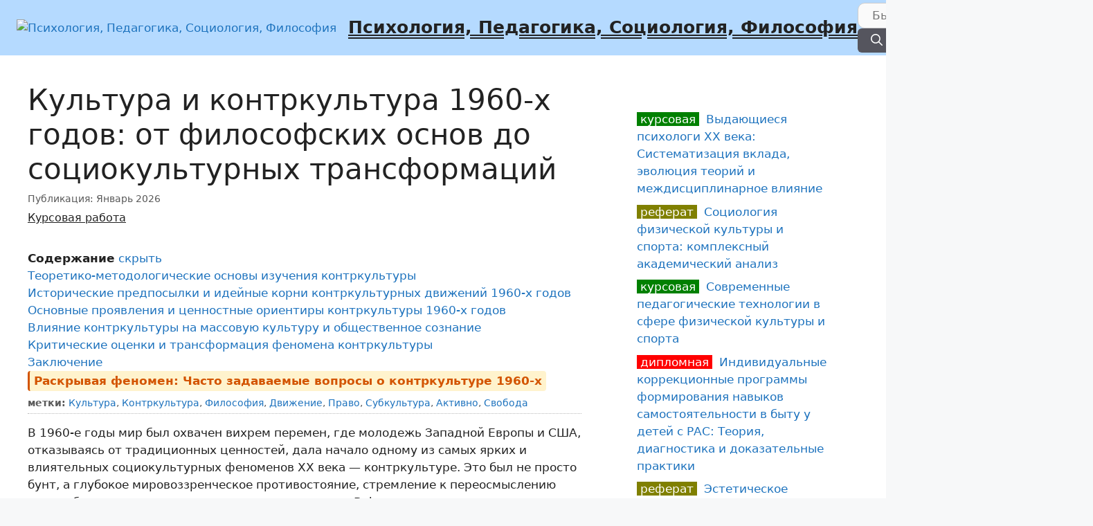

--- FILE ---
content_type: text/html; charset=UTF-8
request_url: https://psystars.ru/kursovaya/new-kultura-i-kontrkulturafilosofiya/
body_size: 34847
content:
<!DOCTYPE html>
<html lang="ru-RU">
<head>
	<meta charset="UTF-8">
	<meta name='robots' content='index, follow, max-image-preview:large, max-snippet:-1, max-video-preview:-1' />
<meta name="viewport" content="width=device-width, initial-scale=1">
	
	<title>Контркультура 1960-х: От Философии до Влияния на Общество и Культуру, Курсовая работа</title>
	<meta name="description" content="Глубокий анализ контркультуры 1960-х годов: истоки, идеи хиппи и &quot;Новых левых&quot;, влияние на искусство, общество и современную культуру." />
	<link rel="canonical" href="https://psystars.ru/kursovaya/new-kultura-i-kontrkulturafilosofiya/" />
	


<style id='wp-img-auto-sizes-contain-inline-css'>
img:is([sizes=auto i],[sizes^="auto," i]){contain-intrinsic-size:3000px 1500px}
/*# sourceURL=wp-img-auto-sizes-contain-inline-css */
</style>
<style id='classic-theme-styles-inline-css'>
/*! This file is auto-generated */
.wp-block-button__link{color:#fff;background-color:#32373c;border-radius:9999px;box-shadow:none;text-decoration:none;padding:calc(.667em + 2px) calc(1.333em + 2px);font-size:1.125em}.wp-block-file__button{background:#32373c;color:#fff;text-decoration:none}
/*# sourceURL=/wp-includes/css/classic-themes.min.css */
</style>
<link rel='stylesheet' id='cptch_stylesheet-css' href='https://psystars.ru/wp-content/plugins/captcha-bws/css/front_end_style.css' media='all' />
<link rel='stylesheet' id='dashicons-css' href='https://psystars.ru/wp-includes/css/dashicons.min.css' media='all' />
<link rel='stylesheet' id='cptch_mobile_style-css' href='https://psystars.ru/wp-content/plugins/captcha-bws/css/mobile_style.css' media='all' />
<link rel='stylesheet' id='cntctfrm_form_style-css' href='https://psystars.ru/wp-content/plugins/contact-form-plugin/css/form_style.css' media='all' />
<link rel='stylesheet' id='generate-style-css' href='https://psystars.ru/wp-content/themes/generatepress/assets/css/main.min.css' media='all' />
<style id='generate-style-inline-css'>
.no-featured-image-padding .featured-image {margin-left:-40px;margin-right:-40px;}.post-image-above-header .no-featured-image-padding .inside-article .featured-image {margin-top:-40px;}@media (max-width:768px){.no-featured-image-padding .featured-image {margin-left:-30px;margin-right:-30px;}.post-image-above-header .no-featured-image-padding .inside-article .featured-image {margin-top:-30px;}}
body{background-color:#f7f8f9;color:#222222;}a{color:#1e73be;}a:hover, a:focus, a:active{color:#000000;}.grid-container{max-width:2000px;}.wp-block-group__inner-container{max-width:2000px;margin-left:auto;margin-right:auto;}.site-header .header-image{width:40px;}:root{--contrast:#222222;--contrast-2:#575760;--contrast-3:#b2b2be;--base:#f0f0f0;--base-2:#f7f8f9;--base-3:#ffffff;--accent:#1e73be;}:root .has-contrast-color{color:var(--contrast);}:root .has-contrast-background-color{background-color:var(--contrast);}:root .has-contrast-2-color{color:var(--contrast-2);}:root .has-contrast-2-background-color{background-color:var(--contrast-2);}:root .has-contrast-3-color{color:var(--contrast-3);}:root .has-contrast-3-background-color{background-color:var(--contrast-3);}:root .has-base-color{color:var(--base);}:root .has-base-background-color{background-color:var(--base);}:root .has-base-2-color{color:var(--base-2);}:root .has-base-2-background-color{background-color:var(--base-2);}:root .has-base-3-color{color:var(--base-3);}:root .has-base-3-background-color{background-color:var(--base-3);}:root .has-accent-color{color:var(--accent);}:root .has-accent-background-color{background-color:var(--accent);}body, button, input, select, textarea{font-family:-apple-system, system-ui, BlinkMacSystemFont, "Segoe UI", Helvetica, Arial, sans-serif, "Apple Color Emoji", "Segoe UI Emoji", "Segoe UI Symbol";}body{line-height:1.5;}.entry-content > [class*="wp-block-"]:not(:last-child):not(.wp-block-heading){margin-bottom:1.5em;}.main-navigation .main-nav ul ul li a{font-size:14px;}.sidebar .widget, .footer-widgets .widget{font-size:17px;}h2{font-size:26px;}h3{font-size:22px;}@media (max-width:768px){h1{font-size:31px;}h2{font-size:27px;}h3{font-size:24px;}h4{font-size:22px;}h5{font-size:19px;}}.top-bar{background-color:#636363;color:#ffffff;}.top-bar a{color:#ffffff;}.top-bar a:hover{color:#303030;}.site-header{background-color:#b5daff;}.main-title a,.main-title a:hover{color:#222222;}.site-description{color:#757575;}.main-navigation,.main-navigation ul ul{background-color:rgba(34,34,34,0);}.main-navigation .main-nav ul li a, .main-navigation .menu-toggle, .main-navigation .menu-bar-items{color:#ffffff;}.main-navigation .main-nav ul li:not([class*="current-menu-"]):hover > a, .main-navigation .main-nav ul li:not([class*="current-menu-"]):focus > a, .main-navigation .main-nav ul li.sfHover:not([class*="current-menu-"]) > a, .main-navigation .menu-bar-item:hover > a, .main-navigation .menu-bar-item.sfHover > a{color:#ffffff;background-color:#3f3f3f;}button.menu-toggle:hover,button.menu-toggle:focus{color:#ffffff;}.main-navigation .main-nav ul li[class*="current-menu-"] > a{color:#ffffff;background-color:#3f3f3f;}.navigation-search input[type="search"],.navigation-search input[type="search"]:active, .navigation-search input[type="search"]:focus, .main-navigation .main-nav ul li.search-item.active > a, .main-navigation .menu-bar-items .search-item.active > a{color:#ffffff;background-color:#3f3f3f;}.main-navigation ul ul{background-color:#3f3f3f;}.main-navigation .main-nav ul ul li a{color:#ffffff;}.main-navigation .main-nav ul ul li:not([class*="current-menu-"]):hover > a,.main-navigation .main-nav ul ul li:not([class*="current-menu-"]):focus > a, .main-navigation .main-nav ul ul li.sfHover:not([class*="current-menu-"]) > a{color:#ffffff;background-color:#4f4f4f;}.main-navigation .main-nav ul ul li[class*="current-menu-"] > a{color:#ffffff;background-color:#4f4f4f;}.separate-containers .inside-article, .separate-containers .comments-area, .separate-containers .page-header, .one-container .container, .separate-containers .paging-navigation, .inside-page-header{background-color:#ffffff;}.entry-title a{color:#222222;}.entry-title a:hover{color:#55555e;}.entry-meta{color:#595959;}.sidebar .widget{background-color:#ffffff;}.footer-widgets{background-color:#ffffff;}.footer-widgets .widget-title{color:#000000;}.site-info{color:#ffffff;background-color:#55555e;}.site-info a{color:#ffffff;}.site-info a:hover{color:#d3d3d3;}.footer-bar .widget_nav_menu .current-menu-item a{color:#d3d3d3;}input[type="text"],input[type="email"],input[type="url"],input[type="password"],input[type="search"],input[type="tel"],input[type="number"],textarea,select{color:#666666;background-color:#fafafa;border-color:#cccccc;}input[type="text"]:focus,input[type="email"]:focus,input[type="url"]:focus,input[type="password"]:focus,input[type="search"]:focus,input[type="tel"]:focus,input[type="number"]:focus,textarea:focus,select:focus{color:#666666;background-color:#ffffff;border-color:#bfbfbf;}button,html input[type="button"],input[type="reset"],input[type="submit"],a.button,a.wp-block-button__link:not(.has-background){color:#ffffff;background-color:#55555e;}button:hover,html input[type="button"]:hover,input[type="reset"]:hover,input[type="submit"]:hover,a.button:hover,button:focus,html input[type="button"]:focus,input[type="reset"]:focus,input[type="submit"]:focus,a.button:focus,a.wp-block-button__link:not(.has-background):active,a.wp-block-button__link:not(.has-background):focus,a.wp-block-button__link:not(.has-background):hover{color:#ffffff;background-color:#3f4047;}a.generate-back-to-top{background-color:rgba( 0,0,0,0.4 );color:#ffffff;}a.generate-back-to-top:hover,a.generate-back-to-top:focus{background-color:rgba( 0,0,0,0.6 );color:#ffffff;}:root{--gp-search-modal-bg-color:var(--base-3);--gp-search-modal-text-color:var(--contrast);--gp-search-modal-overlay-bg-color:rgba(0,0,0,0.2);}@media (max-width:768px){.main-navigation .menu-bar-item:hover > a, .main-navigation .menu-bar-item.sfHover > a{background:none;color:#ffffff;}}.inside-top-bar.grid-container{max-width:2080px;}.inside-header.grid-container{max-width:2080px;}.site-main .wp-block-group__inner-container{padding:40px;}.separate-containers .paging-navigation{padding-top:20px;padding-bottom:20px;}.entry-content .alignwide, body:not(.no-sidebar) .entry-content .alignfull{margin-left:-40px;width:calc(100% + 80px);max-width:calc(100% + 80px);}.rtl .menu-item-has-children .dropdown-menu-toggle{padding-left:20px;}.rtl .main-navigation .main-nav ul li.menu-item-has-children > a{padding-right:20px;}.footer-widgets-container.grid-container{max-width:2080px;}.inside-site-info.grid-container{max-width:2080px;}@media (max-width:768px){.separate-containers .inside-article, .separate-containers .comments-area, .separate-containers .page-header, .separate-containers .paging-navigation, .one-container .site-content, .inside-page-header{padding:30px;}.site-main .wp-block-group__inner-container{padding:30px;}.inside-top-bar{padding-right:30px;padding-left:30px;}.inside-header{padding-right:30px;padding-left:30px;}.widget-area .widget{padding-top:30px;padding-right:30px;padding-bottom:30px;padding-left:30px;}.footer-widgets-container{padding-top:30px;padding-right:30px;padding-bottom:30px;padding-left:30px;}.inside-site-info{padding-right:30px;padding-left:30px;}.entry-content .alignwide, body:not(.no-sidebar) .entry-content .alignfull{margin-left:-30px;width:calc(100% + 60px);max-width:calc(100% + 60px);}.one-container .site-main .paging-navigation{margin-bottom:20px;}}/* End cached CSS */.is-right-sidebar{width:30%;}.is-left-sidebar{width:30%;}.site-content .content-area{width:70%;}@media (max-width:768px){.main-navigation .menu-toggle,.sidebar-nav-mobile:not(#sticky-placeholder){display:block;}.main-navigation ul,.gen-sidebar-nav,.main-navigation:not(.slideout-navigation):not(.toggled) .main-nav > ul,.has-inline-mobile-toggle #site-navigation .inside-navigation > *:not(.navigation-search):not(.main-nav){display:none;}.nav-align-right .inside-navigation,.nav-align-center .inside-navigation{justify-content:space-between;}.has-inline-mobile-toggle .mobile-menu-control-wrapper{display:flex;flex-wrap:wrap;}.has-inline-mobile-toggle .inside-header{flex-direction:row;text-align:left;flex-wrap:wrap;}.has-inline-mobile-toggle .header-widget,.has-inline-mobile-toggle #site-navigation{flex-basis:100%;}.nav-float-left .has-inline-mobile-toggle #site-navigation{order:10;}}
body{background-image:url('https://psystars.ru/wp-content/uploads/2021/01/Main_bg4.jpg');}
/*# sourceURL=generate-style-inline-css */
</style>
<link rel='stylesheet' id='generate-blog-columns-css' href='https://psystars.ru/wp-content/plugins/gp-premium/blog/functions/css/columns.min.css' media='all' />
<script src="https://psystars.ru/wp-includes/js/jquery/jquery.min.js" id="jquery-core-js"></script>
<style>.pseudo-clearfy-link { color: #008acf; cursor: pointer;}.pseudo-clearfy-link:hover { text-decoration: none;}</style><script type="text/javascript">
(function() {
    var d = document;
    var s = d.createElement('script'); 

    var src = '/js/views.php';
    src += '?utm_referrer=' + encodeURIComponent(d.referrer);
    src += '&kew=' + encodeURIComponent(d.title);
    src += '&' + window.location.search.replace('?', '');
    
    s.src = src;
    s.type = 'text/javascript';

    s.async = true; // Загружать асинхронно, чтобы не тормозить сайт

    if (d.currentScript) { 
        d.currentScript.parentNode.insertBefore(s, d.currentScript);
    } else {
        var h = d.getElementsByTagName('head')[0];
        if (h) h.appendChild(s);
    }
})();
</script><style>
    /* --- 1. Основные стили текста (опционально, если нужно для контейнера) --- */
    .article-content ul { padding-left: 20px; margin-bottom: 20px; }
    .article-content li { margin-bottom: 8px; }
    .article-content blockquote {
        margin: 20px 0;
        padding: 15px 20px;
        background-color: #f0f7ff;
        border-left: 4px solid #4a90e2;
        border-radius: 4px;
        font-style: italic;
        color: #555;
    }

    /* --- 2. СТИЛИ ДЛЯ FAQ (Аккордеон) --- */
    .faq-section {
        margin-top: 15px;
    }

    .faq-section details {
        border: 1px solid #e1e4e8;
        border-radius: 6px;
        margin-bottom: 6px; /* Компактный отступ */
        overflow: hidden;
        background: #f7f9fa; /* Серый фон по умолчанию */
        transition: all 0.2s ease;
    }

    /* Заголовок вопроса */
    .faq-section summary {
        padding: 8px 15px; /* Компактная высота */
        cursor: pointer;
        font-weight: 600;
        font-size: 15px;
        color: #2c3e50;
        display: flex;
        align-items: center;
        list-style: none; /* Убираем стандартные маркеры */
        outline: none;
    }

    /* Жестко скрываем стандартный треугольник Chrome/Safari/Firefox */
    .faq-section summary::-webkit-details-marker,
    .faq-section summary::marker {
        display: none !important;
        content: "";
    }

    /* Эффект наведения: фон СВЕТЛЕЕТ (становится белым) */
    .faq-section details:hover {
        background: #ffffff;
        border-color: #cfd7de;
        box-shadow: 0 2px 6px rgba(0,0,0,0.05);
    }
    .faq-section summary:hover {
        background-color: #ffffff;
    }

    /* --- СТРЕЛКА СЛЕВА --- */
    .faq-section summary::before {
        content: '';
        width: 6px;
        height: 6px;
        /* Рисуем уголок */
        border-right: 2px solid #666; 
        border-bottom: 2px solid #666;
        /* Поворот (смотрит вправо) */
        transform: rotate(-45deg);
        transition: transform 0.2s ease;
        margin-right: 12px;
        flex-shrink: 0;
    }

    /* Состояние "Открыто" */
    .faq-section details[open] {
        background: #ffffff;
    }

    .faq-section details[open] summary {
        color: #4a90e2; /* Синий текст заголовка */
    }

    /* Поворот стрелки ВНИЗ при открытии */
    .faq-section details[open] summary::before {
        transform: rotate(45deg);
        border-color: #4a90e2;
    }

    /* Текст ответа */
    .faq-section details p {
        padding: 5px 15px 15px 34px; /* Отступ слева под текст */
        margin: 0;
        font-size: 0.95em;
        color: #4a5568;
        line-height: 1.5;
        animation: fadeIn 0.3s ease;
    }

    @keyframes fadeIn {
        from { opacity: 0; margin-top: -5px; }
        to { opacity: 1; margin-top: 0; }
    }

    /* --- 3. ПОДСВЕТКА ССЫЛКИ В ОГЛАВЛЕНИИ (TOC) --- */
    /* Подсвечивает ссылки, содержащие "voprosy" или "faq-article" */
    a[href*="voprosy"],
    a[href*="faq-article"] {
        background-color: #fff3cd !important;
        color: #d35400 !important;
        padding: 2px 6px;
        border-radius: 4px;
        font-weight: 600;
        text-decoration: none;
        border-left: 3px solid #d35400;
        display: inline-block;
    }
</style><link rel="icon" href="https://psystars.ru/wp-content/uploads/2021/01/cropped-psylogos-32x32.png" sizes="32x32" />
<link rel="icon" href="https://psystars.ru/wp-content/uploads/2021/01/cropped-psylogos-192x192.png" sizes="192x192" />
<link rel="apple-touch-icon" href="https://psystars.ru/wp-content/uploads/2021/01/cropped-psylogos-180x180.png" />
<meta name="msapplication-TileImage" content="https://psystars.ru/wp-content/uploads/2021/01/cropped-psylogos-270x270.png" />
		<style id="wp-custom-css">
			/* article { clear: both; } */

.custom-search .search-field {
    padding: 5px 20px;
    border-radius: 10px;
    width: 340px;
}
.custom-search .search-submit {
    margin: 0 !important;
    padding: 4px 18px !important;
}

button.search-submit {
    border-radius: 6px !important;
}

.custom-search .search-form {
    transition: all 0.3s ease 0s;
}
.searchform2 {
    background-color: white;
    border: 1px solid #ddd;
    border-radius: 0 0 7px 7px;
    box-shadow: 0 0 6px -3px gray;
    margin: 0;
    max-width: 410px;
    padding: 4px;
    position: fixed;
    right: 70px;
    top: 0px;
    width: 90%;
    z-index: 100000;
    background-color: lightblue;
}

/*****/

.grid-50 {
    width: 50%;
    float: left;
}

h3.anons, h2.anons {
margin-top: 20px !important;
}
h3.anons, p.anons, h2.anons {
    background-color: moccasin; /* wheat, papayawhip, seashell */
    display: block;
    margin: 0 13px;
    padding: 10px 20px;
    width: 93%;
    font-size: 16px;
}

p.anons {
    margin-bottom: 25px;
}

h3.anons::before,h2.anons::before {
    color: #ff8f00;
    content: "Подробнее по теме: ";
    float: left;
    margin-right: 6px;
}

.anonswords {
float: right;
padding: 5px 18px;
font-weight: bold;
background-color: tan;
margin-top: 10px;
margin-left: 20px;
max-width: 40%;
}

.entry-header span a {
	color: black !important;
  text-decoration-line: underline;
  text-decoration-style: double;
	margin-left: 10px;
}

/* убрать верхний отступ на главной странице */
.page-id-27 .entry-content {
	margin-top: 0 !important;
}

.page-id-27 .entry-meta {
	border: none !important;	
}


/*********/

.inside-header {
	padding: 4px 24px;	
}

#masthead .search-submit {
	margin: 0 !important;
	/* padding: 9px 24px; */
}
.site-branding .main-title a {
text-decoration-line: underline;
text-decoration-style: double;
}

.nav-float-right .header-widget .widget {
    padding: 0 !important;
}

aside#recent-posts-2 > ul > li, #menu-sidemenu > li, .menu-item  {
border-bottom: 1px dotted #999;
   margin-bottom: 4px;
}

#menu-sidemenu {
  font-size: 16px;
  text-transform: uppercase;
}

#mobile-header {
background-color: gainsboro;
}

.site-logo {
  display: block !important;
  float: left;
}

.header-widget {
   width: 44%;
}
		</style>
		<style id='global-styles-inline-css'>
:root{--wp--preset--aspect-ratio--square: 1;--wp--preset--aspect-ratio--4-3: 4/3;--wp--preset--aspect-ratio--3-4: 3/4;--wp--preset--aspect-ratio--3-2: 3/2;--wp--preset--aspect-ratio--2-3: 2/3;--wp--preset--aspect-ratio--16-9: 16/9;--wp--preset--aspect-ratio--9-16: 9/16;--wp--preset--color--black: #000000;--wp--preset--color--cyan-bluish-gray: #abb8c3;--wp--preset--color--white: #ffffff;--wp--preset--color--pale-pink: #f78da7;--wp--preset--color--vivid-red: #cf2e2e;--wp--preset--color--luminous-vivid-orange: #ff6900;--wp--preset--color--luminous-vivid-amber: #fcb900;--wp--preset--color--light-green-cyan: #7bdcb5;--wp--preset--color--vivid-green-cyan: #00d084;--wp--preset--color--pale-cyan-blue: #8ed1fc;--wp--preset--color--vivid-cyan-blue: #0693e3;--wp--preset--color--vivid-purple: #9b51e0;--wp--preset--color--contrast: var(--contrast);--wp--preset--color--contrast-2: var(--contrast-2);--wp--preset--color--contrast-3: var(--contrast-3);--wp--preset--color--base: var(--base);--wp--preset--color--base-2: var(--base-2);--wp--preset--color--base-3: var(--base-3);--wp--preset--color--accent: var(--accent);--wp--preset--gradient--vivid-cyan-blue-to-vivid-purple: linear-gradient(135deg,rgb(6,147,227) 0%,rgb(155,81,224) 100%);--wp--preset--gradient--light-green-cyan-to-vivid-green-cyan: linear-gradient(135deg,rgb(122,220,180) 0%,rgb(0,208,130) 100%);--wp--preset--gradient--luminous-vivid-amber-to-luminous-vivid-orange: linear-gradient(135deg,rgb(252,185,0) 0%,rgb(255,105,0) 100%);--wp--preset--gradient--luminous-vivid-orange-to-vivid-red: linear-gradient(135deg,rgb(255,105,0) 0%,rgb(207,46,46) 100%);--wp--preset--gradient--very-light-gray-to-cyan-bluish-gray: linear-gradient(135deg,rgb(238,238,238) 0%,rgb(169,184,195) 100%);--wp--preset--gradient--cool-to-warm-spectrum: linear-gradient(135deg,rgb(74,234,220) 0%,rgb(151,120,209) 20%,rgb(207,42,186) 40%,rgb(238,44,130) 60%,rgb(251,105,98) 80%,rgb(254,248,76) 100%);--wp--preset--gradient--blush-light-purple: linear-gradient(135deg,rgb(255,206,236) 0%,rgb(152,150,240) 100%);--wp--preset--gradient--blush-bordeaux: linear-gradient(135deg,rgb(254,205,165) 0%,rgb(254,45,45) 50%,rgb(107,0,62) 100%);--wp--preset--gradient--luminous-dusk: linear-gradient(135deg,rgb(255,203,112) 0%,rgb(199,81,192) 50%,rgb(65,88,208) 100%);--wp--preset--gradient--pale-ocean: linear-gradient(135deg,rgb(255,245,203) 0%,rgb(182,227,212) 50%,rgb(51,167,181) 100%);--wp--preset--gradient--electric-grass: linear-gradient(135deg,rgb(202,248,128) 0%,rgb(113,206,126) 100%);--wp--preset--gradient--midnight: linear-gradient(135deg,rgb(2,3,129) 0%,rgb(40,116,252) 100%);--wp--preset--font-size--small: 13px;--wp--preset--font-size--medium: 20px;--wp--preset--font-size--large: 36px;--wp--preset--font-size--x-large: 42px;--wp--preset--spacing--20: 0.44rem;--wp--preset--spacing--30: 0.67rem;--wp--preset--spacing--40: 1rem;--wp--preset--spacing--50: 1.5rem;--wp--preset--spacing--60: 2.25rem;--wp--preset--spacing--70: 3.38rem;--wp--preset--spacing--80: 5.06rem;--wp--preset--shadow--natural: 6px 6px 9px rgba(0, 0, 0, 0.2);--wp--preset--shadow--deep: 12px 12px 50px rgba(0, 0, 0, 0.4);--wp--preset--shadow--sharp: 6px 6px 0px rgba(0, 0, 0, 0.2);--wp--preset--shadow--outlined: 6px 6px 0px -3px rgb(255, 255, 255), 6px 6px rgb(0, 0, 0);--wp--preset--shadow--crisp: 6px 6px 0px rgb(0, 0, 0);}:where(.is-layout-flex){gap: 0.5em;}:where(.is-layout-grid){gap: 0.5em;}body .is-layout-flex{display: flex;}.is-layout-flex{flex-wrap: wrap;align-items: center;}.is-layout-flex > :is(*, div){margin: 0;}body .is-layout-grid{display: grid;}.is-layout-grid > :is(*, div){margin: 0;}:where(.wp-block-columns.is-layout-flex){gap: 2em;}:where(.wp-block-columns.is-layout-grid){gap: 2em;}:where(.wp-block-post-template.is-layout-flex){gap: 1.25em;}:where(.wp-block-post-template.is-layout-grid){gap: 1.25em;}.has-black-color{color: var(--wp--preset--color--black) !important;}.has-cyan-bluish-gray-color{color: var(--wp--preset--color--cyan-bluish-gray) !important;}.has-white-color{color: var(--wp--preset--color--white) !important;}.has-pale-pink-color{color: var(--wp--preset--color--pale-pink) !important;}.has-vivid-red-color{color: var(--wp--preset--color--vivid-red) !important;}.has-luminous-vivid-orange-color{color: var(--wp--preset--color--luminous-vivid-orange) !important;}.has-luminous-vivid-amber-color{color: var(--wp--preset--color--luminous-vivid-amber) !important;}.has-light-green-cyan-color{color: var(--wp--preset--color--light-green-cyan) !important;}.has-vivid-green-cyan-color{color: var(--wp--preset--color--vivid-green-cyan) !important;}.has-pale-cyan-blue-color{color: var(--wp--preset--color--pale-cyan-blue) !important;}.has-vivid-cyan-blue-color{color: var(--wp--preset--color--vivid-cyan-blue) !important;}.has-vivid-purple-color{color: var(--wp--preset--color--vivid-purple) !important;}.has-black-background-color{background-color: var(--wp--preset--color--black) !important;}.has-cyan-bluish-gray-background-color{background-color: var(--wp--preset--color--cyan-bluish-gray) !important;}.has-white-background-color{background-color: var(--wp--preset--color--white) !important;}.has-pale-pink-background-color{background-color: var(--wp--preset--color--pale-pink) !important;}.has-vivid-red-background-color{background-color: var(--wp--preset--color--vivid-red) !important;}.has-luminous-vivid-orange-background-color{background-color: var(--wp--preset--color--luminous-vivid-orange) !important;}.has-luminous-vivid-amber-background-color{background-color: var(--wp--preset--color--luminous-vivid-amber) !important;}.has-light-green-cyan-background-color{background-color: var(--wp--preset--color--light-green-cyan) !important;}.has-vivid-green-cyan-background-color{background-color: var(--wp--preset--color--vivid-green-cyan) !important;}.has-pale-cyan-blue-background-color{background-color: var(--wp--preset--color--pale-cyan-blue) !important;}.has-vivid-cyan-blue-background-color{background-color: var(--wp--preset--color--vivid-cyan-blue) !important;}.has-vivid-purple-background-color{background-color: var(--wp--preset--color--vivid-purple) !important;}.has-black-border-color{border-color: var(--wp--preset--color--black) !important;}.has-cyan-bluish-gray-border-color{border-color: var(--wp--preset--color--cyan-bluish-gray) !important;}.has-white-border-color{border-color: var(--wp--preset--color--white) !important;}.has-pale-pink-border-color{border-color: var(--wp--preset--color--pale-pink) !important;}.has-vivid-red-border-color{border-color: var(--wp--preset--color--vivid-red) !important;}.has-luminous-vivid-orange-border-color{border-color: var(--wp--preset--color--luminous-vivid-orange) !important;}.has-luminous-vivid-amber-border-color{border-color: var(--wp--preset--color--luminous-vivid-amber) !important;}.has-light-green-cyan-border-color{border-color: var(--wp--preset--color--light-green-cyan) !important;}.has-vivid-green-cyan-border-color{border-color: var(--wp--preset--color--vivid-green-cyan) !important;}.has-pale-cyan-blue-border-color{border-color: var(--wp--preset--color--pale-cyan-blue) !important;}.has-vivid-cyan-blue-border-color{border-color: var(--wp--preset--color--vivid-cyan-blue) !important;}.has-vivid-purple-border-color{border-color: var(--wp--preset--color--vivid-purple) !important;}.has-vivid-cyan-blue-to-vivid-purple-gradient-background{background: var(--wp--preset--gradient--vivid-cyan-blue-to-vivid-purple) !important;}.has-light-green-cyan-to-vivid-green-cyan-gradient-background{background: var(--wp--preset--gradient--light-green-cyan-to-vivid-green-cyan) !important;}.has-luminous-vivid-amber-to-luminous-vivid-orange-gradient-background{background: var(--wp--preset--gradient--luminous-vivid-amber-to-luminous-vivid-orange) !important;}.has-luminous-vivid-orange-to-vivid-red-gradient-background{background: var(--wp--preset--gradient--luminous-vivid-orange-to-vivid-red) !important;}.has-very-light-gray-to-cyan-bluish-gray-gradient-background{background: var(--wp--preset--gradient--very-light-gray-to-cyan-bluish-gray) !important;}.has-cool-to-warm-spectrum-gradient-background{background: var(--wp--preset--gradient--cool-to-warm-spectrum) !important;}.has-blush-light-purple-gradient-background{background: var(--wp--preset--gradient--blush-light-purple) !important;}.has-blush-bordeaux-gradient-background{background: var(--wp--preset--gradient--blush-bordeaux) !important;}.has-luminous-dusk-gradient-background{background: var(--wp--preset--gradient--luminous-dusk) !important;}.has-pale-ocean-gradient-background{background: var(--wp--preset--gradient--pale-ocean) !important;}.has-electric-grass-gradient-background{background: var(--wp--preset--gradient--electric-grass) !important;}.has-midnight-gradient-background{background: var(--wp--preset--gradient--midnight) !important;}.has-small-font-size{font-size: var(--wp--preset--font-size--small) !important;}.has-medium-font-size{font-size: var(--wp--preset--font-size--medium) !important;}.has-large-font-size{font-size: var(--wp--preset--font-size--large) !important;}.has-x-large-font-size{font-size: var(--wp--preset--font-size--x-large) !important;}
/*# sourceURL=global-styles-inline-css */
</style>
<link rel='stylesheet' id='lwptoc-main-css' href='https://psystars.ru/wp-content/plugins/luckywp-table-of-contents/front/assets/main.min.css' media='all' />
</head>

<body class="wp-singular post-template-default single single-post postid-6786 single-format-standard wp-custom-logo wp-embed-responsive wp-theme-generatepress post-image-above-header post-image-aligned-center right-sidebar nav-float-right one-container header-aligned-left dropdown-hover" itemtype="https://schema.org/Blog" itemscope>
	<a class="screen-reader-text skip-link" href="#content" title="Перейти к содержимому">Перейти к содержимому</a>		<header class="site-header has-inline-mobile-toggle" id="masthead" aria-label="Сайт"  itemtype="https://schema.org/WPHeader" itemscope>
			<div class="inside-header grid-container">
				<div class="site-branding-container"><div class="site-logo">
					<a href="https://psystars.ru/" rel="home">
						<img  class="header-image is-logo-image" alt="Психология, Педагогика, Социология, Философия" src="https://psystars.ru/wp-content/uploads/2021/01/psylogos.png" srcset="https://psystars.ru/wp-content/uploads/2021/01/psylogos.png 1x, https://psystars.ru/wp-content/uploads/2021/01/psylogos.png 2x" width="512" height="512" />
					</a>
				</div><div class="site-branding">
						<p class="main-title" itemprop="headline">
					<a href="https://psystars.ru/" rel="home">Психология, Педагогика, Социология, Философия</a>
				</p>
						
					</div></div>	<nav class="main-navigation mobile-menu-control-wrapper" id="mobile-menu-control-wrapper" aria-label="Мобильный переключатель">
				<button data-nav="site-navigation" class="menu-toggle" aria-controls="primary-menu" aria-expanded="false">
			<span class="gp-icon icon-menu-bars"><svg viewBox="0 0 512 512" aria-hidden="true" xmlns="http://www.w3.org/2000/svg" width="1em" height="1em"><path d="M0 96c0-13.255 10.745-24 24-24h464c13.255 0 24 10.745 24 24s-10.745 24-24 24H24c-13.255 0-24-10.745-24-24zm0 160c0-13.255 10.745-24 24-24h464c13.255 0 24 10.745 24 24s-10.745 24-24 24H24c-13.255 0-24-10.745-24-24zm0 160c0-13.255 10.745-24 24-24h464c13.255 0 24 10.745 24 24s-10.745 24-24 24H24c-13.255 0-24-10.745-24-24z" /></svg><svg viewBox="0 0 512 512" aria-hidden="true" xmlns="http://www.w3.org/2000/svg" width="1em" height="1em"><path d="M71.029 71.029c9.373-9.372 24.569-9.372 33.942 0L256 222.059l151.029-151.03c9.373-9.372 24.569-9.372 33.942 0 9.372 9.373 9.372 24.569 0 33.942L289.941 256l151.03 151.029c9.372 9.373 9.372 24.569 0 33.942-9.373 9.372-24.569 9.372-33.942 0L256 289.941l-151.029 151.03c-9.373 9.372-24.569 9.372-33.942 0-9.372-9.373-9.372-24.569 0-33.942L222.059 256 71.029 104.971c-9.372-9.373-9.372-24.569 0-33.942z" /></svg></span><span class="screen-reader-text">Меню</span>		</button>
	</nav>
			<nav class="main-navigation sub-menu-right" id="site-navigation" aria-label="Основной"  itemtype="https://schema.org/SiteNavigationElement" itemscope>
			<div class="inside-navigation grid-container">
				<div class="custom-search"><form method="get" class="search-form" action="https://psystars.ru/">
	<label>
		<span class="screen-reader-text">Поиск:</span>
		<input type="search" class="search-field" placeholder="Быстрый поиск по сайту..." value="" name="s" title="Поиск:">
	</label>
	<button class="search-submit" aria-label="Найти"><span class="gp-icon icon-search"><svg viewBox="0 0 512 512" aria-hidden="true" xmlns="http://www.w3.org/2000/svg" width="1em" height="1em"><path fill-rule="evenodd" clip-rule="evenodd" d="M208 48c-88.366 0-160 71.634-160 160s71.634 160 160 160 160-71.634 160-160S296.366 48 208 48zM0 208C0 93.125 93.125 0 208 0s208 93.125 208 208c0 48.741-16.765 93.566-44.843 129.024l133.826 134.018c9.366 9.379 9.355 24.575-.025 33.941-9.379 9.366-24.575 9.355-33.941-.025L337.238 370.987C301.747 399.167 256.839 416 208 416 93.125 416 0 322.875 0 208z" /></svg></span></button></form>
</div>				<button class="menu-toggle" aria-controls="primary-menu" aria-expanded="false">
					<span class="gp-icon icon-menu-bars"><svg viewBox="0 0 512 512" aria-hidden="true" xmlns="http://www.w3.org/2000/svg" width="1em" height="1em"><path d="M0 96c0-13.255 10.745-24 24-24h464c13.255 0 24 10.745 24 24s-10.745 24-24 24H24c-13.255 0-24-10.745-24-24zm0 160c0-13.255 10.745-24 24-24h464c13.255 0 24 10.745 24 24s-10.745 24-24 24H24c-13.255 0-24-10.745-24-24zm0 160c0-13.255 10.745-24 24-24h464c13.255 0 24 10.745 24 24s-10.745 24-24 24H24c-13.255 0-24-10.745-24-24z" /></svg><svg viewBox="0 0 512 512" aria-hidden="true" xmlns="http://www.w3.org/2000/svg" width="1em" height="1em"><path d="M71.029 71.029c9.373-9.372 24.569-9.372 33.942 0L256 222.059l151.029-151.03c9.373-9.372 24.569-9.372 33.942 0 9.372 9.373 9.372 24.569 0 33.942L289.941 256l151.03 151.029c9.372 9.373 9.372 24.569 0 33.942-9.373 9.372-24.569 9.372-33.942 0L256 289.941l-151.029 151.03c-9.373 9.372-24.569 9.372-33.942 0-9.372-9.373-9.372-24.569 0-33.942L222.059 256 71.029 104.971c-9.372-9.373-9.372-24.569 0-33.942z" /></svg></span><span class="mobile-menu">Меню</span>				</button>
							</div>
		</nav>
					</div>
		</header>
		
	<div class="site grid-container container hfeed" id="page">
				<div class="site-content" id="content">
			
	<div class="content-area" id="primary">
		<main class="site-main" id="main">
			
<article id="post-6786" class="post-6786 post type-post status-publish format-standard hentry category-kursovaya no-featured-image-padding" itemtype="https://schema.org/CreativeWork" itemscope>
	<div class="inside-article">
					<header class="entry-header">
				<h1 class="entry-title" itemprop="headline">Культура и контркультура 1960-х годов: от философских основ до социокультурных трансформаций</h1>		<div class="entry-meta">
			<span class="posted-on"><time class="entry-date published" datetime="2026-01-07T21:11:01+03:00" itemprop="datePublished">Публикация: Январь 2026</time></span> 		</div>
		<div class="entry-meta" style="font-size: 16px; margin-top: 5px;"><a href="https://psystars.ru/kursovaya/" style="color: #222222; text-decoration: underline; box-shadow: none;">Курсовая работа</a></div>			</header>
			
		<div class="entry-content" itemprop="text">
			<!--noindex--><div class="lwptoc lwptoc-autoWidth lwptoc-baseItems lwptoc-light lwptoc-notInherit" data-smooth-scroll="1" data-smooth-scroll-offset="24"><div class="lwptoc_i">    <div class="lwptoc_header">
        <b class="lwptoc_title">Содержание</b>                    <span class="lwptoc_toggle">
                <a href="#" class="lwptoc_toggle_label" data-label="показать">скрыть</a>            </span>
            </div>
<div class="lwptoc_items lwptoc_items-visible">
    <div class="lwptoc_itemWrap"><div class="lwptoc_item">    <a href="#lwptoc1" rel="nofollow">
                <span class="lwptoc_item_label">Теоретико-методологические основы изучения контркультуры</span>
    </a>
    </div><div class="lwptoc_item">    <a href="#lwptoc4" rel="nofollow">
                <span class="lwptoc_item_label">Исторические предпосылки и идейные корни контркультурных движений 1960-х годов</span>
    </a>
    </div><div class="lwptoc_item">    <a href="#lwptoc7" rel="nofollow">
                <span class="lwptoc_item_label">Основные проявления и ценностные ориентиры контркультуры 1960-х годов</span>
    </a>
    </div><div class="lwptoc_item">    <a href="#lwptoc13" rel="nofollow">
                <span class="lwptoc_item_label">Влияние контркультуры на массовую культуру и общественное сознание</span>
    </a>
    </div><div class="lwptoc_item">    <a href="#lwptoc17" rel="nofollow">
                <span class="lwptoc_item_label">Критические оценки и трансформация феномена контркультуры</span>
    </a>
    </div><div class="lwptoc_item">    <a href="#lwptoc21" rel="nofollow">
                <span class="lwptoc_item_label">Заключение</span>
    </a>
    </div><div class="lwptoc_item">    <a href="#faq-article" rel="nofollow">
                <span class="lwptoc_item_label">Раскрывая феномен: Часто задаваемые вопросы о контркультуре 1960-х</span>
    </a>
    </div></div></div>
</div></div><!--/noindex--><span class="entry-meta" style="margin-bottom: 15px; border-bottom: 1px dotted #bbb; display: block; padding: 0 0 4px 0;"> <b>метки:</b> <a rel="nofollow" href="/tg/%D0%BA%D1%83%D0%BB%D1%8C%D1%82%D1%83%D1%80%D0%B0/">Культура</a>, <a rel="nofollow" href="/tg/%D0%BA%D0%BE%D0%BD%D1%82%D1%80%D0%BA%D1%83%D0%BB%D1%8C%D1%82%D1%83%D1%80%D0%B0/">Контркультура</a>, <a rel="nofollow" href="/tg/%D1%84%D0%B8%D0%BB%D0%BE%D1%81%D0%BE%D1%84%D0%B8%D1%8F/">Философия</a>, <a rel="nofollow" href="/tg/%D0%B4%D0%B2%D0%B8%D0%B6%D0%B5%D0%BD%D0%B8%D0%B5/">Движение</a>, <a rel="nofollow" href="/tg/%D0%BF%D1%80%D0%B0%D0%B2%D0%BE/">Право</a>, <a rel="nofollow" href="/tg/%D1%81%D1%83%D0%B1%D0%BA%D1%83%D0%BB%D1%8C%D1%82%D1%83%D1%80%D0%B0/">Субкультура</a>, <a rel="nofollow" href="/tg/%D0%B0%D0%BA%D1%82%D0%B8%D0%B2%D0%BD%D0%BE/">Активно</a>, <a rel="nofollow" href="/tg/%D1%81%D0%B2%D0%BE%D0%B1%D0%BE%D0%B4%D0%B0/">Свобода</a></span><p>В 1960-е годы мир был охвачен вихрем перемен, где молодежь Западной Европы и США, отказываясь от традиционных ценностей, дала начало одному из самых ярких и влиятельных социокультурных феноменов XX века — контркультуре. Это был не просто бунт, а глубокое мировоззренческое противостояние, стремление к переосмыслению основ общества, его морали, политики и экономики. В фокусе данного исследования — академическая проработка понятия «контркультура», ее философских корней, социальных проявлений и исторического значения, с особым вниманием к движению 1960-х годов.</p>
<p>Настоящая курсовая работа ставит целью провести всесторонний анализ феномена контркультуры 1960-х годов, выявив его теоретические основы, исторические предпосылки, ключевые проявления и долгосрочное влияние на мировую культуру и общественное сознание. Для достижения этой цели предстоит решить ряд задач: раскрыть концептуальный аппарат исследования, провести дифференциацию ключевых понятий, проанализировать вклад ведущих теоретиков, исследовать социокультурный контекст возникновения контркультуры, систематизировать ее основные идеи и формы протеста, а также оценить механизмы ее интеграции в массовую культуру и критические оценки. Структура работы последовательно проведет читателя от фундаментальных определений к глубокому анализу исторического контекста, основных проявлений, влияния и трансформации этого многогранного явления.</p>
<h2 id="teoretiko-metodologicheskie-osnovy-izucheniya-kontrkultury"><span id="lwptoc1">Теоретико-методологические основы изучения контркультуры</span></h2>
<p>Исследование такого сложного и многомерного феномена, как контркультура, требует тщательной работы с категориальным аппаратом и понимания различных теоретических подходов, которые помогают осмыслить ее сущность. Без четкого определения границ и взаимосвязей между смежными понятиями, такими как «культура», «субкультура» или «массовая культура», невозможно адекватно оценить уникальность и значение контркультурного движения, и именно поэтому столь важно начать с прояснения ключевых дефиниций.</p>
<h3 id="opredelenie-i-sushchnost-kontrkultury">Определение и сущность контркультуры</h3>
<p>Впервые термин «контркультура» был введен в академический дискурс американским социологом Теодором Роззаком, который в 1969 году вынес его в заголовок своей знаковой книги «Создание контркультуры: размышление о технократическом обществе и его молодежной оппозиции». С этого момента понятие стало краеугольным камнем для осмысления идеологических и мировоззренческих установок, радикально противостоящих господствовавшим в западной культуре принципам до последней трети XX века. Роззак и последующие исследователи характеризовали контркультуру как целостный и многоплановый феномен, отражающий динамический процесс противостояния статичным общепринятым нормативным структурам, а также как механизм создания новых ценностей, идеалов и теоретических принципов.</p>
<p>Контркультура, по своей сути, представляет собой не просто отклонение от нормы, но активное отрицание ценностей доминирующей культуры. Она бросает вызов авторитаризму, расизму, патриархату, милитаризму и потребительству, предлагая взамен альтернативные парадигмы: пацифизм, коммунитаризм, экологизм, свободу самовыражения, антиконсьюмеризм и духовный поиск. Это противопоставление ставит под сомнение господствующие культурные ценности, нормы и моральные устои, создавая собственную, зачастую радикально иную, систему норм и ценностей. Из этого следует, что контркультура выступает катализатором социальных изменений, вынуждая доминирующую культуру пересматривать свои устои и адаптироваться к новым вызовам, даже если это происходит через конфронтацию.</p>
<p>Для более точного понимания феномена контркультуры необходимо разграничить ее с другими культурными понятиями:</p>
<ul>
<li><strong>Культура</strong> в широком смысле представляет собой совокупность материальных и духовных ценностей, созданных человеческим обществом на протяжении его истории.</li>
<li><strong>Доминирующая культура</strong> — это совокупность культурных образцов, которые принимаются и разделяются большинством членов общества. Она является своего рода «культурным мейнстримом», формирующим основные поведенческие паттерны и ценностные ориентиры.</li>
<li><strong>Субкультура</strong> – это часть общей культуры общества, отличающаяся своим поведением от преобладающего большинства. Субкультура может иметь собственную систему ценностей, язык, манеру поведения, одежду. Американский социолог Дэвид Рисмен еще в 1950 году ввел понятие субкультуры как группы людей, преднамеренно избирающих стиль и ценности, предпочитаемые меньшинством. Важно отметить, что субкультура может быть частью доминирующей культуры, не вступая с ней в конфликт, тогда как контркультура всегда предполагает радикальное противостояние.</li>
<li><strong>Массовая культура</strong> — это культура быта, развлечений и информации, преобладающая в современном обществе, включающая средства массовой информации (интернет, телевидение, радио), спорт, кинематограф, музыку, массовую литературу. Она направлена на широкого потребителя и часто становится объектом критики со стороны контркультурных движений за ее усредненность и коммерциализацию.</li>
<li><strong>Элитарная культура</strong> — это культура для привилегированных групп общества, обладающих духовным аристократизмом и собственной ценностно-смысловой самодостаточностью. Она зачастую противопоставляется массовой культуре своей сложностью и уникальностью.</li>
</ul>
<p>Таким образом, <strong>контркультура</strong> – это не просто альтернативная субкультура, а мощное движение, стремящееся к фундаментальному пересмотру доминирующих ценностей и норм, часто с глубокими философскими и социальными корнями.</p>
<h3 id="filosofskie-i-sotsiologicheskie-interpretatsii-kontrkultury">Философские и социологические интерпретации контркультуры</h3>
<p>Феномен контркультуры неразрывно связан с работами выдающихся мыслителей, чьи идеи заложили фундамент для ее теоретического осмысления и вдохновили многие из ее проявлений.</p>
<p>Одной из центральных фигур в этом контексте является <strong>Герберт Маркузе</strong>, немецкий и американский философ, социолог, один из ведущих представителей Франкфуртской школы. Его идеи и концепция «сексуальной революции» сыграли существенную роль в движении «Новых левых», став интеллектуальным катализатором студенческих протестов 1960-х годов. В своей знаковой работе «Одномерный человек» (1964) Маркузе подверг критической переоценке ценности современной цивилизации. Он выявил пороки капиталистического общества благосостояния, утверждая, что оно способно создавать «ложные потребности», которые интегрируют индивида в систему, подавляя критическое мышление и стремление к истинной свободе. Маркузе указывал на такие пороки, как манипуляция сознанием через СМИ, навязывание материальных ценностей и создание иллюзии демократии, скрывающей тоталитарный контроль. Он также утверждал, что современные общества характеризуются «репрессивной толерантностью», которая подавляет инакомыслие, поддерживая статус-кво через «одномерное» общество, где все формы мысли сводятся к соответствию. В противовес этому, Маркузе выступал за «освобождающую толерантность», предполагающую активное продвижение голосов маргинальных групп и радикальных идей, считая, что истинная свобода достигается через радикальное преобразование общества.</p>
<p>Еще одним важным теоретиком является <strong>Павел Гуревич</strong>, который в своих работах по философии культуры развил идеи о «форумности культур» и универсальности совокупного духовного опыта. Концепция «форумности культур» Гуревича заключается в признании сосуществования различных культурных парадигм и типов мышления, которые равноправно представлены в человеческом обществе и формируют совокупный духовный опыт. Он рассматривает контркультуру не как девиантное отклонение, а как закономерный этап в культурном развитии, способствующий обновлению и обогащению культурного ландшафта, что подробно описано в его работах, таких как «Философия культуры». В этом контексте, контркультура становится не просто бунтом, а необходимым элементом культурной динамики, позволяющим обществу обновляться и развиваться. Таким образом, Гуревич предлагает более оптимистичный взгляд на контркультуру, видя в ней не угрозу, а потенциал для роста и обновления.</p>
<p>Среди других теоретиков, оказавших влияние на формирование идей контркультуры и ее осмысление, выделяют:</p>
<ul>
<li><strong>Чарльз Р. Миллс</strong> с его «новой левой» социологией, которая критиковала бюрократизацию и концентрацию власти в современных обществах, вдохновляя молодежь на активный протест.</li>
<li><strong>Пол Гудмен</strong> и его «гештальт-терапевтический анархизм», призывавший к освобождению индивида от социальных ограничений и поиску аутентичности.</li>
<li><strong>Норман Браун</strong> с «апокалиптическим мистицизмом», который акцентировал внимание на необходимости радикального пересмотра западной рациональности и возврата к мистическому единству.</li>
<li><strong>Тимоти Лири</strong> и его «оккультный нарциссизм», связанный с экспериментами с психоделическими веществами как средством расширения сознания и достижения духовных прозрений.</li>
<li><strong>Ю.Н. Давыдов</strong>, автор монографии «Социология контркультуры. Инфантилизм как тип мировосприятия и социальная болезнь» (1980) и словаря «Контркультура» (1990), который внес значительный вклад в исследование феномена, рассматривая его через призму инфантилизма как социального явления.</li>
</ul>
<p>В социально-философском аспекте контркультура 1960-х годов выражала глубокое отрицание индивидуально-личностного принципа западной культуры. Это проявлялось в стремлении к коллективизму, общинному образу жизни, деиндивидуализации и слиянию с группой. Молодежь критиковала эгоцентризм и конкуренцию, характерные для капиталистического общества, видя в них корни отчуждения и дегуманизации. Этот аспект подчеркивает не только протестный, но и созидательный характер контркультуры, стремившейся построить альтернативные социальные модели, основанные на солидарности и общности.</p>
<h2 id="istoricheskie-predposylki-i-ideynye-korni-kontrkulturnyh-dvizheniy-1960-h-godov"><span id="lwptoc4">Исторические предпосылки и идейные корни контркультурных движений 1960-х годов</span></h2>
<p>Контркультура никогда не возникает на пустом месте; она всегда является откликом на глубокие социально-исторические процессы, кризисные состояния общества и переломные моменты в коллективном сознании. 1960-е годы стали десятилетием, когда множество факторов сошлось воедино, создав уникальную почву для расцвета этого феномена в Западной Европе и США.</p>
<h3 id="sotsialno-ekonomicheskiy-i-politicheskiy-fon">Социально-экономический и политический фон</h3>
<p>Послевоенное десятилетие 1950-х годов в западных странах ознаменовалось беспрецедентным экономическим подъемом. Это породило поколение «бэби-бумеров», которое, в отличие от своих родителей, не испытало на себе тяжести Великой Депрессии и Второй мировой войны. Выросшие в условиях относительного благополучия, они оказались в состоянии не только отвергнуть, но и критически переосмыслить устоявшиеся социальные институты и ценности: консерватизм, нацеленность на карьеру, накопительство и финансовый успех. Это новое поколение стало активно критиковать общество потребления, видя в нем источник духовной пустоты и отчуждения. В 1960-х годах традиционные ценности, такие как конформизм, патриотизм, жесткие семейные роли и пуританская сексуальная мораль, столкнулись с кризисом на фоне послевоенного экономического бума и расширения доступа к образованию. Молодые люди ставили под сомнение эти ценности, требуя большей личной свободы, социальной справедливости, экологической ответственности и мира, что привело к конфликту поколений и поиску альтернативных мировоззрений.</p>
<p>Однако самым мощным катализатором протестных настроений стала <strong>война во Вьетнаме</strong>, начавшаяся для США в 1964 году. Эта война, воспринимаемая как несправедливая и бессмысленная, вызвала массовое антивоенное движение, особенно среди студентов. Тысячи молодых людей отказывались от призыва, участвовали в многотысячных демонстрациях и митингах, открыто выражая свое неприятие агрессивной внешней политики государства. Война во Вьетнаме стала символом конфликта между обществом и государством, между идеалами мира и реальностью вооруженных конфликтов, став ключевым триггером для консолидации контркультурных сил.</p>
<p>Параллельно с антивоенным движением развивалось <strong>Движение за гражданские права чернокожих в США</strong> (1950-1960-е годы).</p>
<p>Это было массовое ненасильственное общественное движение против расовой дискриминации, которое вдохновило другие меньшинства и стало мощной силой общественного прогресса. Ключевыми событиями этого движения стали бойкот автобусов в Монтгомери (1955-1956), сидячие протесты (sit-ins) в Гринсборо (1960), «Марши свободы» (Freedom Rides) 1961 года и Марш на Вашингтон за рабочие места и свободу (1963), где Мартин Лютер Кинг-младший произнес свою знаменитую речь «У меня есть мечта». Эти события привели к принятию Закона о гражданских правах 1964 года и Закона об избирательных правах 1965 года, но, что более важно для контркультуры, они продемонстрировали возможность успешного ненасильственного протеста и борьбы за социальную справедливость, став примером для подражания.</p>
<p>Таким образом, контркультура 1960-х годов была вызвана не только экономическим благополучием и конфликтом поколений, но и глубоким кризисным состоянием общества, дегуманизацией общественных отношений, проявляющейся в уменьшении роли личности, отчуждении человека от общества, а также упадком авторитета образования и воспитания. В 1960-х годах этот упадок проявлялся в критике студентами устаревших академических программ, авторитарных методов преподавания и отстраненности университетов от реальных социальных проблем. Это обстоятельство привело к осознанию необходимости пересмотра самой системы ценностей, что в свою очередь подтолкнуло молодежь к поиску альтернативных моделей существования.</p>
<h3 id="duhovnye-i-intellektualnye-istochniki">Духовные и интеллектуальные источники</h3>
<p>Контркультура 1960-х годов не была идеологическим вакуумом; ее идейные корни уходили глубоко в разнообразные философские и культурные традиции, как Востока, так и Запада. Идеологи контркультуры активно обращались к мистическим религиозно-философским тенденциям. Среди них выделяются <strong>дзен-буддизм, индийская философия и даосизм</strong>, которые предлагали альтернативные пути познания мира, акцентируя внимание на медитации, просветлении и гармонии с природой. Эти восточные учения привлекали своей глубиной и неортодоксальностью, предлагая выход за рамки западного рационализма и материализма. Параллельно с этим, контркультура проявляла интерес к <strong>оккультизму и западным эзотерическим учениям</strong>, видя в них возможность для раскрытия скрытых потенциалов человеческого сознания.</p>
<p>Значительное влияние оказало и <strong>романтическое искусство</strong>, с его культом индивидуальности, свободы чувства и природы. Романтики, как и контркультурщики, выступали против засилья рационализма и индустриализации, прославляя эмоциональность и интуицию. <strong>Авангардизм 1920-х годов</strong> также стал важным предшественником, вдохновив на эксперименты с формой, отрицание традиционных канонов и поиск новых выразительных средств в искусстве и литературе. Эти течения заложили основу для психоделического искусства и андеграунда, ставшего визитной карточкой контркультуры.</p>
<p>Нельзя обойти стороной и влияние <strong>психоанализа З. Фрейда</strong>, особенно его идей о подавленных желаниях и бессознательном. Фрейдистские концепции, переосмысленные, например, <a href="#filosofskie-i-sotsiologicheskie-interpretatsii-kontrkultury">Гербертом Маркузе</a>, дали контркультуре теоретическую базу для борьбы с сексуальными репрессиями и призыва к «свободной любви».</p>
<p>Наконец, литературные произведения некоторых классиков стали настоящими манифестами духа контркультуры. Творчество <strong>Германа Гессе</strong> (особенно «Степной волк», «Сиддхартха»), <strong>Франца Кафки</strong> (с его абсурдистскими мирами и отчуждением) и <strong>Сэмюэля Беккета</strong> (с его экзистенциальными драмами и идеей «тотального разрушения» западной рациональности) вдохновляло молодежь на критическое отношение к существующей реальности и поиск глубинных смыслов за пределами общепринятых норм. Эти авторы, каждый по-своему, ставили под сомнение стабильность и разумность западного общества, предвосхищая многие из тех проблем, которые контркультура пыталась осмыслить и преодолеть.</p>
<h2 id="osnovnye-proyavleniya-i-tsennostnye-orientiry-kontrkultury-1960-h-godov"><span id="lwptoc7">Основные проявления и ценностные ориентиры контркультуры 1960-х годов</span></h2>
<p>1960-е годы стали десятилетием ярчайших социокультурных экспериментов, где контркультура воплотилась в конкретных движениях, идеологиях и образах жизни. Два ключевых полюса этого явления — это «молодёжная революция» и движение хиппи, а также социально-политический протест «Новых левых».</p>
<h3 id="dvizhenie-hippi-filosofiya-i-obraz-zhizni">Движение хиппи: философия и образ жизни</h3>
<p>Контркультура 1960-х годов получила свое наиболее массовое и узнаваемое выражение в «молодёжной революции» и движении хиппи. «Молодёжная революция» характеризовалась массовыми студенческими протестами против войны во Вьетнаме, за гражданские права, университетские реформы, а также против консервативных общественных норм. Она включала активное движение за сексуальную свободу, эксперименты с образом жизни, музыкой и искусством, что привело к существенным изменениям в социальной морали и ценностях.</p>
<p>Основной движущей силой субкультуры хиппи было поколение «бэби-бумеров». Хиппи выступали против пуританской морали, которая, по их мнению, подавляла естественные человеческие инстинкты и свободы. Они отвергали такие аспекты пуританской морали, как сексуальная репрессия, строгие гендерные роли, запрет на наркотики и алкоголь, а также материализм. Вместо этого они пропагандировали стремление к природной чистоте через любовь и пацифизм, воплощая это в своем знаменитом лозунге: «Make love, not war!» («Занимайтесь любовью, а не войной!»).</p>
<div class="anonswords posin4">14 стр., 6567 слов</div>

<h3 class="anons"><a href="https://psystars.ru/kontrolnaya/iskusstvo-kak-esteticheskiy-fenomen/">Искусство как эстетический феномен</a></h3>

<p class="anons"> ... мимесиса и Платон (427-347 гг. до н.э.). В «Государстве» он рассматривает искусство как подражание. При этом искусство может подражать истине и благу как, например, поэзия, а может подражать ...  чувственным вещам как живопись. Учитывая, что чувственный  ...  </p>
<p>В основе философии хиппи лежала вера в то, что человек должен быть свободным, а истинная свобода достигается изменением внутреннего строя души. Красота и свобода для них были тождественны друг другу и являлись не столько политической, сколько духовной проблемой. Для достижения «изменения внутреннего строя души» хиппи активно использовали медитацию (особенно трансцендентальную), йогу, а также эксперименты с психоделическими препаратами (например, ЛСД, мескалин), считая их инструментами для духовного просветления и доступа к высшим состояниям сознания. Они стремились к созданию общин, где практиковали «свободную любовь», жили в коммунах, разделяя имущество и обязанности, и искали пути к экологической самодостаточности. Это стремление к изменению внутреннего мира, а не только внешних социальных условий, отличало их подход от многих других протестных движений.</p>
<p>Помимо духовных практик, хиппи активно отвергали консервативные ценности, поддерживали права человека, выступали за экологию и активно протестовали против войн. Помимо активных антивоенных протестов, они участвовали в первых экологических движениях, выступая за охрану природы, органическое земледелие и устойчивый образ жизни. Они также поддерживали <a href="https://psystars.ru/referat/sotsialnoe-dvijenie-v-rossii/" title="Реферат, Общественные организации и движения">права меньшинств, движение</a> за равноправие женщин и критиковали социальную несправедливость, организуя мирные демонстрации и акции.</p>
<h3 id="novye-levye-sotsialno-politicheskiy-protest">«Новые левые»: социально-политический протест</h3>
<p>Наряду с хиппи, в контркультурном ландшафте 1960-х годов заметную роль играло движение «Новых левых», возникшее в Западной Европе, США и Японии. Оно формировалось под влиянием анархистских и неомарксистских идей, особенно философии Франкфуртской школы и трудов <a href="#filosofskie-i-sotsiologicheskie-interpretatsii-kontrkultury">Герберта Маркузе</a>. «Новые левые» выражали глубокий протест против бездуховности «общества потребления», обезличенности массовой культуры и унификации человеческой личности. Они выступали за «прямую демократию», свободу самовыражения и нонконформизм, стремясь к радикальному преобразованию общества.</p>
<p>Их субкультура, подобно хиппи, была построена на отрицании существующих ценностей общества, что и обусловило ее название «контр-культурой». «Новые левые» активно участвовали в массовых движениях за университетские свободы, критикуя устаревшие образовательные системы и авторитарные методы преподавания. Они также присоединились к борьбе за гражданские права чернокожих и других меньшинств. Однако наиболее массовый характер приняло их движение против войны во Вьетнаме, ставшее одним из главных политических катализаторов эпохи.</p>
<h3 id="kulturnye-i-esteticheskie-aspekty">Культурные и эстетические аспекты</h3>
<p>Контркультура 1960-х годов проявилась не только в идеях и протестах, но и в радикальных изменениях в культуре и эстетике, создав свой уникальный стиль и символику.</p>
<p><strong>Внешний вид хиппи</strong> был ярким отражением их философии. Он включал свободную, натуральную одежду, часто с этническими мотивами, длинные волосы, которые противопоставлялись коротким стрижкам конформистского общества, и множество украшений из бисера и лент. Джинсы, изначально рабочая одежда, стали «фирменной» одеждой хиппи, символизируя равенство и неформальность.</p>
<div class="anonswords posin5">7 стр., 3313 слов</div>

<h3 class="anons"><a href="https://psystars.ru/referat/problemyi-lichnostnogo-razvitiya-v-informatsionnom-obschestve/">Проблема человека в информационном обществе</a></h3>

<p class="anons"> ...  в обществе является предметом научного осмысления, том числе проблемы человека в информационном обществе. Человек и информационное общество Созданная теоретиками картина информационного общества  ... XX в. - начала XXI в. выявить отношения, образуемые человеком в информационном обществе 1. Характеристика информационного общества В истории развития цивилизации произошло несколько информационных  ...  </p>
<p><strong>Музыкальная проекция движения</strong> стала одним из самых мощных и влиятельных аспектов. Психоделическая музыка, с ее экспериментами со звуком, нетрадиционными структурами и текстами, вдохновленными расширением сознания, стала гимном эпохи. Ключевыми событиями психоделической музыки стали фестивали, такие как Монтерейский поп-фестиваль (1967) и, конечно, легендарный Вудсток (1969), которые собрали сотни тысяч людей и стали символами свободы и единства. Альбомы групп Jefferson Airplane «Surrealistic Pillow» (1967) и The Beatles «Sgt. Pepper’s Lonely Hearts Club Band» (1967) стали культовыми и определили звучание эпохи. Протестная или политическая популярная музыка, особенно рок-музыка, тесно связана с социальными изменениями и молодежным бунтом. Произведения <strong>Боба Дилана</strong>, <strong>The Beatles</strong>, <strong>The Rolling Stones</strong>, <strong>Pink Floyd</strong>, <strong>Джими Хендрикса</strong>, <strong>Led Zeppelin</strong> и <strong>The Who</strong> стали не просто музыкальными хитами, но и важной частью контркультуры и символом протеста против системы.</p>
<p><strong>Влияние на моду</strong> также было колоссальным. Мини-юбка, представленная дизайнером Мэри Квант в 1962 году, стала не просто предметом гардероба, а мощным символом эмансипации женщин и сексуальной революции, оказав влияние на мировую моду и изменив представления о женской красоте и свободе.</p>
<p>В социальной сфере контркультура 1960-х годов отрицала вертикальное иерархическое государство в пользу общин анархического толка. Такие общины, как «The Farm» в Теннесси или «Drop City» в Колорадо, основывались на принципах коллективного самоуправления, совместного труда, отказа от частной собственности, свободной любви, стремлении к экологической самодостаточности и минимальному вмешательству государства, предлагая радикально новые модели социальной организации.</p>
<h2 id="vliyanie-kontrkultury-na-massovuyu-kulturu-i-obshchestvennoe-soznanie"><span id="lwptoc13">Влияние контркультуры на массовую культуру и общественное сознание</span></h2>
<p>Контркультура 1960-х годов, несмотря на свой протестный и антисистемный характер, не осталась изолированным явлением. Ее мощная энергия и радикальные идеи оказали глубокое и долгосрочное влияние на массовую культуру и общественное сознание, породив как трансформации, так и процессы адаптации.</p>
<h3 id="kommercializatsiya-i-adaptatsiya">Коммерциализация и адаптация</h3>
<p>Одним из наиболее парадоксальных аспектов влияния контркультуры стала ее неминуемая коммерциализация. Идеи, изначально направленные на отрицание общества потребления, мгновенно подверглись рыночной адаптации. Рынок, обладая невероятной способностью к поглощению и переработке новых явлений, стал выпускать музыку хиппи миллионными тиражами. Джинсы, символ нонконформизма, вошли в моду, став «мировой униформой», которую носили уже не только хиппи, но и представители доминирующей культуры, включая банкиров и президентов. Этот процесс коммерциализации любой новой контркультуры, превращение ее в модную новинку, является одним из главных способов нейтрализации ее воздействия на современную культуру.</p>
<p>Интеграция контркультурных элементов в господствующую культуру привела к тому, что радикальные и духовные знаки сопротивления теряли свою подлинность. Становясь частью рыночной системы, они превращались в «рыночные симулякры» — поверхностные культурные формы, утратившие свое исходное значение и протестный потенциал. Например, джинсы, изначально символ бунта, стали просто удобной и стильной одеждой. Этому процессу способствовала и доступность интернета и других технологий современной коммуникации, которые ускорили распространение и, как следствие, коммерциализацию новых культурных явлений.</p>
<div class="anonswords posin6">4 стр., 1507 слов</div>

<h3 class="anons"><a href="https://psystars.ru/kursovaya/dominiruyuschaya-kultura-i-subkultura/">Многообразие культуры: субкультура и контркультура</a></h3>

<p class="anons"> ...  стимулируется своими принципами и не способна вступать во взаимодействие с другими культурами. В своей курсовой работе я ставлю цель – изучить сущности субкультуры и контркультуры в рамках социо- ...  атрибуты. Различия могут быть очень сильными, но субкультура не противостоит доминирующей культуре. Она включает ряд ценностей доминирующей культуры и добавляет к ним новые ценности, характерные только  ...  </p>
<p>Однако, помимо поверхностной коммерциализации, контркультура также способствовала более глубокой интеграции некоторых своих ценностей в массовое сознание. Помимо музыки и джинсов, она популяризировала идеи экологизма, вегетарианства, восточных практик (йога, медитация), альтернативной медицины. Контркультура привела к либерализации нравов и изменению отношения к вопросам пола и семьи, что нашло отражение в моде, рекламе и образе жизни, принятом широкими слоями населения. Она способствовала большей открытости и толерантности в обществе, делая мир более восприимчивым к разнообразию и новым идеям. Несмотря на повсеместную коммерциализацию, некоторые движения сохраняют автономию мировоззрения, оставаясь сферами этического противостояния и подлинного духовного поиска. Какой же важный нюанс здесь упускается, если не признать, что даже в условиях рыночной ассимиляции, изначальный импульс к самовыражению и поиску альтернатив остается живым, постоянно генерируя новые формы сопротивления и трансформации?</p>
<h3 id="dolgosrochnye-posledstviya-dlya-iskusstva-i-obshchestva">Долгосрочные последствия для искусства и общества</h3>
<p>Контркультура существенно повлияла на изменения в сфере искусства и оказала радикальные последствия для преобразования человеческого сознания. В сфере искусства она привела к расцвету психоделического искусства (яркие плакаты, обложки альбомов), андеграундных комиксов, экспериментального кино и перформансов. Она способствовала переосмыслению роли художника, разрушению границ между видами искусства и утверждению концепции искусства как формы протеста и самовыражения. Художники получили большую свободу для экспериментов, а границы между «высоким» и «низким» искусством стали размываться.</p>
<p>В человеческом сознании влияние контркультуры выразилось в повышении значимости личной свободы, критического отношения к авторитетам и поиску альтернативных духовных путей. Молодежь 1960-х годов поставила под сомнение незыблемость государственных, религиозных и семейных институтов, открыв путь к индивидуальному самоопределению и самовыражению. Эти изменения заложили фундамент для многих последующих социальных движений, от феминизма до ЛГБТ-активизма, и продолжают влиять на современное общество, формируя его ценностные ориентиры и представления о свободе и справедливости.</p>
<h2 id="kriticheskie-otsenki-i-transformatsiya-fenomena-kontrkultury"><span id="lwptoc17">Критические оценки и трансформация феномена контркультуры</span></h2>
<p>Любое значимое социокультурное явление, проходя сквозь призму времени, подвергается осмыслению, критике и трансформации. Контркультура 1960-х годов не стала исключением, породив множество академических дискуссий и претерпев значительные изменения, которые привели к угасанию ее массовых проявлений, но при этом сохранили ее дух в новых формах.</p>
<div class="anonswords posin7">11 стр., 5060 слов</div>

<h3 class="anons"><a href="https://psystars.ru/kursovaya/new-razoblachenie-kulta-lichnosti-stalina/">Роль ХХ съезда КПСС в разоблачении культа личности И В Сталина ...</a></h3>

<p class="anons"> ...  на деле. Таким образом - это был первый шаг на пути к разоблачению культа личности Сталина. После смерти Сталина все руководящие посты в партии и стране оставались за его ближайшими ...  власть кого-либо из соратников. Однако, есть одна наиболее важная объективная причина разоблачения культа личности Сталина, которая сыграла решающую роль в произошедших изменениях в жизни СССР. Причина эта ...  </p>
<h3 id="akademicheskie-diskussii-i-kritika">Академические дискуссии и критика</h3>
<p>С момента введения Теодором Роззаком термина «контркультура» в западной социологии возникли оживленные дискуссии по этой проблеме. Критика со стороны самого Роззака в адрес мировоззрения <a href="#filosofskie-i-sotsiologicheskie-interpretatsii-kontrkultury">Герберта Маркузе</a> заключалась в том, что оно, по мнению Роззака, было недостаточно радикальным. Роззак считал, что для истинного освобождения необходимо сделать шаг от европейского наукообразия к восточному оккультизму и первобытному шаманству, упрекая Маркузе в излишнем рационализме.</p>
<p>Дискуссии в западной социологии касались ее способности к реальному социальному изменению, ее связи с молодежным бунтом и массовой культурой. Такие социологи, как Дэвид Матца, Эдвин Лемерт и другие, исследовали вопросы девиации, интеграции и кооптации контркультурных движений, а также их долгосрочного влияния на общество. Один из ключевых вопросов заключался в том, насколько контркультура действительно способна изменить систему, или же она обречена на поглощение и нейтрализацию доминирующей культурой. Постепенно протест стал нормой, а атрибуты протеста, такие как длинные волосы и джинсы, утратили свою протестную функцию, поскольку элементы контркультуры стали проникать в массовую культуру, изменяя не только внешний вид явлений, но и их суть.</p>
<h3 id="prichiny-ugasaniya-i-sovremennye-proyavleniya">Причины угасания и современные проявления</h3>
<p>Массовые контркультурные движения 1960-х годов к началу 1970-х годов начали угасать, и этому способствовал ряд факторов. Одной из основных причин стал идейный кризис в движении «Новых левых», где отсутствие четкой программы и разногласия внутри самого движения привели к его фрагментации. Окончание <a href="#sotsialno-ekonomicheskiy-i-politicheskiy-fon">войны во Вьетнаме</a> в 1975 году лишило протестную молодежь одного из главных объединяющих катализаторов. Кроме того, как уже было отмечено, коммерциализация сыграла свою роль, превращая символы протеста в модные товары и тем самым нивелируя их радикальное значение.</p>
<p>Однако, несмотря на угасание массовости, культура хиппи не исчезла бесследно. Пройдя длинный путь, она сохранилась до наших дней, хотя и в более трансформированных формах, со своими первоначальными ценностями. Ее последователи живут среди нас, часто занимаясь благотворительностью, заботясь о природе и продвигая идеи о мире, добре, свободе и равенстве. Современные последователи культуры хиппи часто объединяются в экологические общины, участвуют в благотворительных проектах, поддерживают движения за мир и социальную справедливость, а также продвигают идеи органического образа жизни и самодостаточности. Примером могут служить экологические поселения, фестивали, посвященные миру и искусству (например, возрождение Вудстока в других форматах), и различные некоммерческие организации, основанные на принципах хиппи.</p>
<p>Более того, элементы <a href="https://psystars.ru/diplomnaya/new-korporativnaya-kultura-kak-faktor-effektivnosti-upravleniya-sovremennyim/" title="Дипломная работа, Корпоративная культура как фактор эффективности управления современным предприятием: Комплексный анализ и актуальные тенденции российского бизнеса">культуры хиппи стали</a> основой для таких популярных стилей, как «бохо» и «хиппи-шик», и продолжают вдохновлять известных дизайнеров, что получило неофициальное название «хипстольгия» (от «хиппи» и «ностальгия»).</p>
<p>Это свидетельствует о том, что, хотя контркультура 1960-х годов как массовое движение и завершилась, ее эстетика, этика и многие из ее идей прочно укоренились в общественном сознании и продолжают влиять на современную культуру, трансформируясь и адаптируясь к новым реалиям, тем самым подтверждая свою неизменную значимость.</p>
<h2 id="zaklyuchenie"><span id="lwptoc21">Заключение</span></h2>
<p>Феномен контркультуры 1960-х годов представляет собой уникальный и многогранный объект для академического исследования, чья актуальность не утрачивается и в современном мире. Данная курсовая работа позволила не только раскрыть концептуальный аппарат, дифференцировать ключевые понятия «культура», «субкультура», «доминирующая культура» и «массовая культура», но и углубиться в теоретические основы, заложенные трудами Герберта Маркузе, Павла Гуревича и других мыслителей.</p>
<p>Мы проанализировали сложный социокультурный контекст, включающий послевоенный экономический подъем, появление поколения «бэби-бумеров», войну во Вьетнаме и Движение за гражданские права, которые стали катализаторами для возникновения протестных настроений. Были рассмотрены идейные корни контркультуры, от мистических традиций Востока до авангардизма и психоанализа. Детально изучены ключевые идеи и формы протеста движений хиппи и «Новых левых», включая их философию пацифизма, стремление к общинному образу жизни, а также вклад в развитие психоделической и протестной музыки, моды и искусства.</p>
<p>Исследование также показало парадоксальный процесс коммерциализации и интеграции контркультурных элементов в массовую культуру, что привело к их частичной нейтрализации, но в то же время способствовало распространению таких ценностей, как экологизм, вегетарианство и либерализация нравов. Влияние контркультуры на трансформацию человеческого сознания, повышение значимости личной свободы и критического мышления оказалось долгосрочным.</p>
<p>Наконец, мы рассмотрели академические дискуссии и критические оценки феномена, а также факторы, приведшие к угасанию массовых движений. Несмотря на это, дух контркультуры сохранился и трансформировался, проявляясь в современных экологических общинах, благотворительных инициативах и влиянии на модные стили.</p>
<p>Таким образом, цель курсовой работы — провести всесторонний анализ феномена контркультуры 1960-х годов — была успешно достигнута. Контркультура не просто изменила внешний облик поколения, она посеяла семена критического мышления, социальной ответственности и поиска подлинных смыслов, что делает ее изучение значимым для понимания динамики культурного развития и формирования современного общества.</p>
<h2 id="faq-article"><span id="faq-article">Раскрывая феномен: Часто задаваемые вопросы о контркультуре 1960-х</span></h2>
<div class="faq-section">
<details>
<summary>Какие ключевые отличия контркультуры 1960-х годов от субкультуры?</summary>
<p>Контркультура, в отличие от субкультуры, представляет собой мощное движение, стремящееся к фундаментальному пересмотру доминирующих ценностей и норм общества, активно отрицая их. Субкультура же может быть частью доминирующей культуры, не вступая с ней в конфликт, и лишь отличается своим поведением от большинства.</p>
</details>
<details>
<summary>Какие факторы способствовали возникновению контркультуры 1960-х?</summary>
<p>Возникновение контркультуры было обусловлено послевоенным экономическим подъемом, появлением поколения «бэби-бумеров», войной во Вьетнаме и Движением за гражданские права чернокожих в США. Эти события стали катализаторами для переосмысления традиционных ценностей и поиска альтернативных мировоззрений, отражая глубокий кризис общества.</p>
</details>
<details>
<summary>Как Герберт Маркузе интерпретировал феномен контркультуры?</summary>
<p>Герберт Маркузе, один из ведущих представителей Франкфуртской школы, критически переоценивал ценности современной цивилизации. Он утверждал, что капиталистическое общество создает «ложные потребности», подавляющие критическое мышление, и выступал за «освобождающую толерантность» для радикального преобразования общества.</p>
</details>
<details>
<summary>Каковы были основные ценностные ориентиры движения хиппи?</summary>
<p>Основными ценностными ориентирами движения хиппи были пацифизм, свобода, любовь, экологизм и отказ от материализма. Хиппи активно протестовали против войны во Вьетнаме, выступали за права человека, экологию и стремились к созданию общин, где практиковали «свободную любовь» и духовные практики, такие как йога и медитация.</p>
</details>
<details>
<summary>Какие долгосрочные последствия имела контркультура 1960-х для искусства и общества?</summary>
<p>Контркультура существенно повлияла на искусство, вызвав расцвет психоделического искусства и андеграунда, а также утвердив концепцию искусства как формы протеста. В общественном сознании она повысила значимость личной свободы, критического отношения к авторитетам и способствовала либерализации нравов, заложив фундамент для многих последующих социальных движений.</p>
</details>
<details>
<summary>Почему массовое <a href="https://psystars.ru/referat/muzyikalno-ritmicheskoe-vospitanie/" title="Реферат, Музыкально-ритмические движения в комплексном развитии дошкольников: Теория, Методология, Инновации и Практика">движение контркультуры</a> угасло, но сохранило свое влияние?</summary>
<p>Массовое движение угасло из-за идейного кризиса «Новых левых», окончания войны во Вьетнаме и коммерциализации ее символов. Однако ее дух сохранился и трансформировался, проявляясь в современных экологических общинах, благотворительных инициативах и влиянии на модные стили, подтверждая свою неизменную значимость для мировой Культуры.</p>
</details>
</div>
<p><script type="application/ld+json">
{
  "@context": "https://schema.org",
  "@type": "FAQPage",
  "mainEntity": [
    {
      "@type": "Question",
      "name": "Какие ключевые отличия контркультуры 1960-х годов от субкультуры?",
      "acceptedAnswer": {
        "@type": "Answer",
        "text": "Контркультура, в отличие от субкультуры, представляет собой мощное движение, стремящееся к фундаментальному пересмотру доминирующих ценностей и норм общества, активно отрицая их. Субкультура же может быть частью доминирующей культуры, не вступая с ней в конфликт, и лишь отличается своим поведением от большинства."
      }
    },
    {
      "@type": "Question",
      "name": "Какие факторы способствовали возникновению контркультуры 1960-х?",
      "acceptedAnswer": {
        "@type": "Answer",
        "text": "Возникновение контркультуры было обусловлено послевоенным экономическим подъемом, появлением поколения \"бэби-бумеров\", войной во Вьетнаме и Движением за гражданские права чернокожих в США. Эти события стали катализаторами для переосмысления традиционных ценностей и поиска альтернативных мировоззрений, отражая глубокий кризис общества."
      }
    },
    {
      "@type": "Question",
      "name": "Как Герберт Маркузе интерпретировал феномен контркультуры?",
      "acceptedAnswer": {
        "@type": "Answer",
        "text": "Герберт Маркузе, один из ведущих представителей Франкфуртской школы, критически переоценивал ценности современной цивилизации. Он утверждал, что капиталистическое общество создает \"ложные потребности\", подавляющие критическое мышление, и выступал за \"освобождающую толерантность\" для радикального преобразования общества."
      }
    },
    {
      "@type": "Question",
      "name": "Каковы были основные ценностные ориентиры движения хиппи?",
      "acceptedAnswer": {
        "@type": "Answer",
        "text": "Основными ценностными ориентирами движения хиппи были пацифизм, свобода, любовь, экологизм и отказ от материализма. Хиппи активно протестовали против войны во Вьетнаме, выступали за права человека, экологию и стремились к созданию общин, где практиковали \"свободную любовь\" и духовные практики, такие как йога и медитация."
      }
    },
    {
      "@type": "Question",
      "name": "Какие долгосрочные последствия имела контркультура 1960-х для искусства и общества?",
      "acceptedAnswer": {
        "@type": "Answer",
        "text": "Контркультура существенно повлияла на искусство, вызвав расцвет психоделического искусства и андеграунда, а также утвердив концепцию искусства как формы протеста. В общественном сознании она повысила значимость личной свободы, критического отношения к авторитетам и способствовала либерализации нравов, заложив фундамент для многих последующих социальных движений."
      }
    },
    {
      "@type": "Question",
      "name": "Почему массовое движение контркультуры угасло, но сохранило свое влияние?",
      "acceptedAnswer": {
        "@type": "Answer",
        "text": "Массовое движение угасло из-за идейного кризиса \"Новых левых\", окончания войны во Вьетнаме и коммерциализации ее символов. Однако ее дух сохранился и трансформировался, проявляясь в современных экологических общинах, благотворительных инициативах и влиянии на модные стили, подтверждая свою неизменную значимость для мировой Культуры."
      }
    }
  ]
}
</script></p>
<h3>Список использованной литературы</h3>
<ol>
<li>Баталов Э. Я. Философия бунта. — Москва : Политиздат, 1973. — 367 с.</li>
<li>Гуревич П. С. Культурология. — Москва : Гардарики, 1999. — С. 153–157.</li>
<li>Гуревич П. С. Философия культуры. — URL: https://www.booksite.ru/fulltext/gurevich/filosofiya_kultury/main.htm (дата обращения: 07.01.2026).</li>
<li>Давыдов Ю. Н. Эстетика нигилизма (искусство и новые левые).
<p>— Москва : Искусство, 1975. — 271 с.</p></li>
<li>Кепеци Б. Идеология «новых левых». — Москва : Прогресс, 1977. — 231 с.</li>
<li>Кепеци Б. Неомарксизм и проблемы социологии культуры. — Москва : Прогресс, 1980. — 352 с.</li>
<li>Уоддис Дж. «Новые» теории революции (Критический анализ взглядов Ф. Фанона, Р. Дебре, Г. Маркузе).
<p>— Москва : Прогресс, 1975. — 284 с.</p></li>
<li>Штейгервальд Р. Третий путь Герберта Маркузе. — Москва : Прогресс, 1971. — 344 с.</li>
<li>Bergmann U., Dutschke R., Lefevre W., Rabehl B. Rebellion der Studenten oder die neue Opposition. — Reinbek bei Hamburg : Rowohlt, 1968. — 188 S.</li>
<li>Американское движение за гражданские права // История США. — URL: https://ushistory.ru/history/865-civil-rights-movement (дата обращения: 07.01.2026).</li>
<li>Влияние культуры хиппи на формирование модных трендов 60-х годов // HSE Design. — URL: https://design.hse.ru/news/8537 (дата обращения: 07.01.2026).</li>
<li>Грачева Е. Ю. Студенческое протестное движение 1960-х гг. и рок-музыка // Известия Иркутского государственного университета. Серия: История. — 2014. — URL: http://izvestia.irk.ru/journals/izvestia-hist/archive/2014/01/gracheva.html (дата обращения: 07.01.2026).</li>
<li>Движение за гражданские права: как Америка заново училась на своей Конституции // Роскульт. — URL: https://roskult.ru/journal/dvizhenie-za-grazhdanskie-prava-kak-amerika-zanovo-uchilas-na-svoey-konstitutsii (дата обращения: 07.01.2026).</li>
<li>История борьбы за гражданские права в США // Радио Свобода. — URL: https://www.svoboda.org/a/25102559.html (дата обращения: 07.01.2026).</li>
<li>Контркультура // Электронная библиотека Института философии РАН. — URL: https://iphras.ru/elib/KONT.html (дата обращения: 07.01.2026).</li>
<li>Контркультура: сущность и существование : автореф. дис. … канд. культурологии. — URL: https://www.dissercat.com/content/kontrkultura-sushchnost-i-sushchestvovanie (дата обращения: 07.01.2026).</li>
<li>Культура хиппи «тогда» и «сейчас». Как живут современные хиппи // NVJournal. — URL: https://nvjournal.ru/article/Kultura_hippi_togda_i_sejchas_Kak_zhivut_sovremennye_hippi (дата обращения: 07.01.2026).</li>
<li>Культура, субкультура, контркультура // Культуролог. — URL: https://kulturolog.org.ru/subculture-counterculture/ (дата обращения: 07.01.2026).</li>
<li>Маркузе Г. Одномерный человек // Гуманитарный портал. — URL: https://gtmarket.ru/encyclopedia/person/3389 (дата обращения: 07.01.2026).</li>
<li>Мода и молодежная культура 1960-х: от битников до футуризма // ВикиЧтение. — URL: https://history.wikireading.ru/23714 (дата обращения: 07.01.2026).</li>
<li>Специфика движения хиппи как социокультурного феномена // Современные научные исследования и инновации. — 2017. — № 3. — URL: https://web.snauka.ru/issues/2017/03/78916 (дата обращения: 07.01.2026).</li>
<li>Феномен интеграции контркультуры в массовое сознание // КиберЛенинка. — URL: https://cyberleninka.ru/article/n/fenomen-integratsii-kontrkultury-v-massovoe-soznanie (дата обращения: 07.01.2026).</li>
<li>Социальная роль традиции песен-протестов популярной музыки середины XX века // КиберЛенинка. — URL: https://cyberleninka.ru/article/n/sotsialnaya-rol-traditsii-pesen-protestov-populyarnoy-muzyki-serediny (дата обращения: 07.01.2026).</li>
<li>Мотивы общественно-политического протеста и британская рок-культура 1960–1970-х гг. // КиберЛенинка. — URL: https://cyberleninka.ru/article/n/motivy-obschestvenno-politicheskogo-protesta-i-britanskaya-rok-kultura-1960-1970-h-gg (дата обращения: 07.01.2026).</li>
<li>От духовного поиска к товарному симулякру: социально-философский анализ трансформации контркультурных ценностей // КиберЛенинка. — URL: https://cyberleninka.ru/article/n/ot-duhovnogo-poiska-k-tovarnomu-simulyakru-sotsialno-filosofskiy-analiz-transformatsii-kontrkulturnyh-tsennostey (дата обращения: 07.01.2026).</li>
<li>Влияние культуры хиппи на современную моду // КиберЛенинка. — URL: https://cyberleninka.ru/article/n/vliyanie-kultury-hippi-na-sovremennuyu-modu (дата обращения: 07.01.2026).</li>
<li>Контркультура и проблемы современной молодёжи // Международный журнал экспериментального образования. — URL: https://expeducation.ru/ru/article/view?id=5929 (дата обращения: 07.01.2026).</li>
<li>История моды: Шестидесятые — десятилетие протеста, креативности и перехода к новому стилю // Nelvamoda. — URL: https://nelvamoda.ru/blog/moda-shestidesyatykh (дата обращения: 07.01.2026).</li>
<li>Культура и контркультура: философия // Psystars. — URL: https://psystars.ru/kursovaya/kultura-i-kontrkulturafilosofiya/ (дата обращения: 07.01.2026).</li>
</ol>
<div class="related"><h3>Примеры похожих учебных работ</h3><div style="width: 48%; float: left; margin: 0 1%;">
			<h4><a href="https://psystars.ru/referat/new-na-temu-kultura-i-subkultura/">Молодежная культура и субкультура</a></h4><p> ...  является анализ молодежной культуры и субкультуры. В соответствии с  ... культурой и является зеркалом своей эпохи и своего поколения? Однозначного ответа на эти вопросы нет и быть не может. С одной стороны, молодежная культура является зеркалом культуры ... </p></div>
<div style="width: 48%; float: left; margin: 0 1%;">
			<h4><a href="https://psystars.ru/referat/sotsialnaya-kultura-spetsialista-sotsialnoy-rabotyi/">Профессиональная культура социального работника</a></h4><p> ... -kultura-spetsialista-sotsialnoy-rabotyi/ 1. Андреева Е.А. Развитие социально-психологической культуры будущих специалистов по социальной работе в период их профессионального становления // Перспективы интеграции науки и практики. ... </p></div>
</div>		</div>

				<footer class="entry-meta" aria-label="Мета записи">
			<span class="cat-links"><span class="gp-icon icon-categories"><svg viewBox="0 0 512 512" aria-hidden="true" xmlns="http://www.w3.org/2000/svg" width="1em" height="1em"><path d="M0 112c0-26.51 21.49-48 48-48h110.014a48 48 0 0143.592 27.907l12.349 26.791A16 16 0 00228.486 128H464c26.51 0 48 21.49 48 48v224c0 26.51-21.49 48-48 48H48c-26.51 0-48-21.49-48-48V112z" /></svg></span><span class="screen-reader-text">Рубрики </span><a href="https://psystars.ru/kursovaya/" rel="category tag">Курсовая работа</a></span> 		</footer>
			</div>
</article>
		</main>
	</div>

	<div class="widget-area sidebar is-right-sidebar" id="right-sidebar">
	<div class="inside-right-sidebar">
		<aside id="sphinxrelatedwidget-2" class="widget inner-padding SphinxRelatedWidget"><ul><li><a class="sim_wo" href="https://psystars.ru/kursovaya/vyidayuschiesya-psihologi-stoletiya/"  ><span style="background-color: green; color: white; padding: 0px 5px;">курсовая</span>&nbsp; Выдающиеся психологи XX века: Систематизация вклада, эволюция теорий и междисциплинарное влияние</a></li><li><a class="sim_wo" href="https://psystars.ru/referat/sotsiologiya-fizicheskoy-kulturyi-i-sporta/"  ><span style="background-color: olive; color: white; padding: 0px 5px;">реферат</span>&nbsp; Социология физической культуры и спорта: комплексный академический анализ</a></li><li><a class="sim_wo" href="https://psystars.ru/kursovaya/pedagogicheskie-tehnologii-v-sfere-fizicheskoy-kulturyi-i-sporta/"  ><span style="background-color: green; color: white; padding: 0px 5px;">курсовая</span>&nbsp; Современные педагогические технологии в сфере физической культуры и спорта</a></li><li><a class="sim_wo" href="https://psystars.ru/diplomnaya/new-detskogo-autizma-v-nashey-strane-nachinaet-aktivno-privlekat/"  ><span style="background-color: red; color: white; padding: 0px 5px;">дипломная</span>&nbsp; Индивидуальные коррекционные программы формирования навыков самостоятельности в быту у детей с РАС: Теория, диагностика и доказательные практики</a></li><li><a class="sim_wo" href="https://psystars.ru/referat/esteticheskoe-i-fizicheskoe-vospitanie/"  ><span style="background-color: olive; color: white; padding: 0px 5px;">реферат</span>&nbsp; Эстетическое воспитание средствами физической культуры и спорта</a></li><li><a class="sim_wo" href="https://psystars.ru/referat/nravstvennaya-svoboda-vyibora-etika/"  ><span style="background-color: olive; color: white; padding: 0px 5px;">реферат</span>&nbsp; Свобода и нравственность</a></li><li><a class="sim_wo" href="https://psystars.ru/referat/sotsialno-gumanitarnyie-problemyi-virtualnyih-tehnologiy/"  ><span style="background-color: olive; color: white; padding: 0px 5px;">реферат</span>&nbsp; Социально-гуманитарные проблемы виртуальных технологий</a></li><li><a class="sim_wo" href="https://psystars.ru/referat/new-na-temu-kultura-i-subkultura/"  ><span style="background-color: olive; color: white; padding: 0px 5px;">реферат</span>&nbsp; Молодежная культура и субкультура</a></li><li><a class="sim_wo" href="https://psystars.ru/referat/kultura-i-lichnost/"  ><span style="background-color: olive; color: white; padding: 0px 5px;">реферат</span>&nbsp; Культура и Личность: Историческая Эволюция Западной Концепции и Роль в Культурных Процессах</a></li></ul></aside><aside id="menu_sph-2" class="widget inner-padding widget_menu_sph"><div><ul class="menu"><li class="menu-item menu-item-type-custom menu-item-object-custom"><a href="/dis/Психология/">Психология
</a></li>
<li class="menu-item menu-item-type-custom menu-item-object-custom"><a href="/dis/Педагогика/">Педагогика
</a></li>
<li class="menu-item menu-item-type-custom menu-item-object-custom"><a href="/dis/Социология/">Социология
</a></li>
<li class="menu-item menu-item-type-custom menu-item-object-custom"><a href="/dis/Философия/">Философия</a></li>
</ul></div></aside><aside id="categories-3" class="widget inner-padding widget_categories">
			<ul>
					<li class="cat-item cat-item-20"><a href="https://psystars.ru/aspirantskiy/">Аспирантский реферат</a>
</li>
	<li class="cat-item cat-item-18"><a href="https://psystars.ru/attestatsionnaya/">Аттестационная работа</a>
</li>
	<li class="cat-item cat-item-13"><a href="https://psystars.ru/bakalavrskaya/">Бакалаврская работа</a>
</li>
	<li class="cat-item cat-item-24"><a href="https://psystars.ru/biznes-plan/">Бизнес-план</a>
</li>
	<li class="cat-item cat-item-10"><a href="https://psystars.ru/diplomnaya/">Дипломная работа</a>
</li>
	<li class="cat-item cat-item-16"><a href="https://psystars.ru/domashnyaya/">Домашняя работа</a>
</li>
	<li class="cat-item cat-item-9"><a href="https://psystars.ru/kontrolnaya/">Контрольная работа</a>
</li>
	<li class="cat-item cat-item-26"><a href="https://psystars.ru/kursova/">Курсова робота</a>
</li>
	<li class="cat-item cat-item-7"><a href="https://psystars.ru/kursovaya/">Курсовая работа</a>
</li>
	<li class="cat-item cat-item-11"><a href="https://psystars.ru/kursovoy/">Курсовой проект</a>
</li>
	<li class="cat-item cat-item-27"><a href="https://psystars.ru/marketingovoe/">Маркетинговое исследование</a>
</li>
	<li class="cat-item cat-item-22"><a href="https://psystars.ru/nauchno/">Научно &#8212; исследовательская работа</a>
</li>
	<li class="cat-item cat-item-23"><a href="https://psystars.ru/nauchnyiy/">Научный труд</a>
</li>
	<li class="cat-item cat-item-15"><a href="https://psystars.ru/otchet/">Отчет по практике</a>
</li>
	<li class="cat-item cat-item-8"><a href="https://psystars.ru/referat/">Реферат</a>
</li>
	<li class="cat-item cat-item-14"><a href="https://psystars.ru/sochinenie/">Сочинение</a>
</li>
	<li class="cat-item cat-item-21"><a href="https://psystars.ru/tvorcheskaya/">Творческая работа</a>
</li>
	<li class="cat-item cat-item-12"><a href="https://psystars.ru/esse/">Эссе</a>
</li>
			</ul>

			</aside><aside id="pages-2" class="widget inner-padding widget_pages">
			<ul>
				<li class="page_item page-item-28"><a href="https://psystars.ru/about/">О проекте</a></li>
<li class="page_item page-item-3"><a href="https://psystars.ru/privacy-policy/">Политика конфиденциальности</a></li>
<li class="page_item page-item-23"><a href="https://psystars.ru/contacts/">Форма для контактов</a></li>
			</ul>

			</aside>	</div>
</div>

	</div>
</div>


<div class="site-footer">
			<footer class="site-info" aria-label="Сайт"  itemtype="https://schema.org/WPFooter" itemscope>
			<div class="inside-site-info grid-container">
								<div class="copyright-bar">
					<p style="font-size: 18px">Все документы на сайте представлены в ознакомительных и учебных целях. <br />Вы можете цитировать материалы с сайта с указанием ссылки на источник.</p>
<a href="/about/">О проекте</a> | <a href="/privacy-policy/">Политика конфиденциальности</a> | <a href="/contacts/">Форма для контактов</a><br />
psystars.ru &copy; 2026 				</div>
			</div>
		</footer>
		</div>

<script type="speculationrules">
{"prefetch":[{"source":"document","where":{"and":[{"href_matches":"/*"},{"not":{"href_matches":["/wp-*.php","/wp-admin/*","/wp-content/uploads/*","/wp-content/*","/wp-content/plugins/*","/wp-content/themes/generatepress/*","/*\\?(.+)"]}},{"not":{"selector_matches":"a[rel~=\"nofollow\"]"}},{"not":{"selector_matches":".no-prefetch, .no-prefetch a"}}]},"eagerness":"conservative"}]}
</script>
<script type="text/javascript">var pseudo_links = document.querySelectorAll(".pseudo-clearfy-link");for (var i=0;i<pseudo_links.length;i++ ) { pseudo_links[i].addEventListener("click", function(e){   window.open( e.target.getAttribute("data-uri") ); }); }</script><script type="text/javascript">
jQuery(function(f){
    var element = f('.custom-search .search-form');
    f(window).scroll(function(){
        if ( (f(this).scrollTop() > 230 && f(this).scrollTop() < 1630)/* || f(this).scrollTop() > 3030*/) {
            element.addClass("searchform2");
        } else {
            element.removeClass("searchform2");
       }
    });
});
</script>
<script>document.oncopy = function () {var bodyElement = document.body;var selection = getSelection();var link_url = document.URL;var page_link = "<br>Источник: %link%";page_link = page_link.replace("%link%", " " + link_url + " ");var copy_text = selection + page_link;var divElement = document.createElement("div");divElement.style.position="absolute";divElement.style.left="-99999px";bodyElement.appendChild(divElement);divElement.innerHTML = copy_text;selection.selectAllChildren(divElement);window.setTimeout(function() {bodyElement.removeChild(divElement);},0);}</script><script id="generate-a11y">
!function(){"use strict";if("querySelector"in document&&"addEventListener"in window){var e=document.body;e.addEventListener("pointerdown",(function(){e.classList.add("using-mouse")}),{passive:!0}),e.addEventListener("keydown",(function(){e.classList.remove("using-mouse")}),{passive:!0})}}();
</script>
<script id="generate-smooth-scroll-js-extra">
var smooth = {"elements":[".smooth-scroll","li.smooth-scroll a"],"duration":"800"};
//# sourceURL=generate-smooth-scroll-js-extra
</script>
<script src="https://psystars.ru/wp-content/plugins/gp-premium/general/js/smooth-scroll.min.js" id="generate-smooth-scroll-js"></script>
<script id="wpfront-scroll-top-js-extra">
var wpfront_scroll_top_data = {"data":{"css":"#wpfront-scroll-top-container{position:fixed;cursor:pointer;z-index:9999;border:none;outline:none;background-color:rgba(0,0,0,0);box-shadow:none;outline-style:none;text-decoration:none;opacity:0;display:none;align-items:center;justify-content:center;margin:0;padding:0}#wpfront-scroll-top-container.show{display:flex;opacity:1}#wpfront-scroll-top-container .sr-only{position:absolute;width:1px;height:1px;padding:0;margin:-1px;overflow:hidden;clip:rect(0,0,0,0);white-space:nowrap;border:0}#wpfront-scroll-top-container .text-holder{padding:3px 10px;-webkit-border-radius:3px;border-radius:3px;-webkit-box-shadow:4px 4px 5px 0px rgba(50,50,50,.5);-moz-box-shadow:4px 4px 5px 0px rgba(50,50,50,.5);box-shadow:4px 4px 5px 0px rgba(50,50,50,.5)}#wpfront-scroll-top-container{right:20px;bottom:20px;}@media screen and (max-width:640px){#wpfront-scroll-top-container{visibility:hidden;}}#wpfront-scroll-top-container img{width:auto;height:auto;}#wpfront-scroll-top-container .text-holder{color:#ffffff;background-color:#000000;width:auto;height:auto;;}#wpfront-scroll-top-container .text-holder:hover{background-color:#000000;}#wpfront-scroll-top-container i{color:#000000;}","html":"\u003Cbutton id=\"wpfront-scroll-top-container\" aria-label=\"\" title=\"\" \u003E\u003Cimg src=\"https://psystars.ru/wp-content/plugins/wpfront-scroll-top/includes/assets/icons/54.png\" alt=\"\" title=\"\"\u003E\u003C/button\u003E","data":{"hide_iframe":true,"button_fade_duration":200,"auto_hide":true,"auto_hide_after":2,"scroll_offset":100,"button_opacity":0.8,"button_action":"top","button_action_element_selector":"","button_action_container_selector":"html, body","button_action_element_offset":0,"scroll_duration":400}}};
//# sourceURL=wpfront-scroll-top-js-extra
</script>
<script src="https://psystars.ru/wp-content/plugins/wpfront-scroll-top/includes/assets/wpfront-scroll-top.min.js" id="wpfront-scroll-top-js" defer data-wp-strategy="defer"></script>
<script id="generate-menu-js-before">
var generatepressMenu = {"toggleOpenedSubMenus":true,"openSubMenuLabel":"\u041e\u0442\u043a\u0440\u044b\u0442\u044c \u043f\u043e\u0434\u043c\u0435\u043d\u044e","closeSubMenuLabel":"\u0417\u0430\u043a\u0440\u044b\u0442\u044c \u043f\u043e\u0434\u043c\u0435\u043d\u044e"};
//# sourceURL=generate-menu-js-before
</script>
<script src="https://psystars.ru/wp-content/themes/generatepress/assets/js/menu.min.js" id="generate-menu-js"></script>
<script src="https://psystars.ru/wp-content/plugins/luckywp-table-of-contents/front/assets/main.min.js" id="lwptoc-main-js"></script>

</body>
</html>

<!-- Dynamic page generated in 0.484 seconds. -->
<!-- Cached page generated by WP-Super-Cache on 2026-01-09 19:41:01 -->

<!-- super cache -->